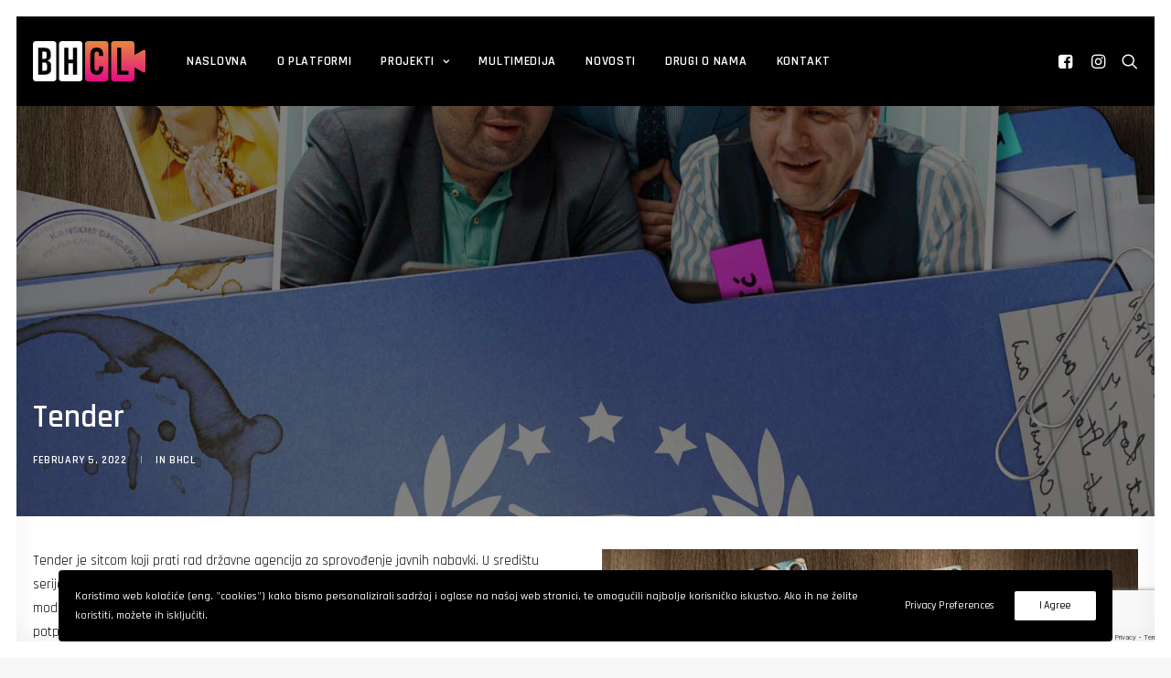

--- FILE ---
content_type: text/html; charset=UTF-8
request_url: https://bhcontentlab.ba/tender/
body_size: 13138
content:
<!DOCTYPE html> <html class="touch" lang="en-US" xmlns="http://www.w3.org/1999/xhtml"> <head> <meta http-equiv="Content-Type" content="text/html; charset=UTF-8"> <meta name="viewport" content="width=device-width, initial-scale=1"> <link rel="profile" href="http://gmpg.org/xfn/11"> <link rel="pingback" href="https://bhcontentlab.ba/xmlrpc.php"> <title>Tender &#8211; BHContentLab</title> <meta name='robots' content='max-image-preview:large' /> <link rel='dns-prefetch' href='//www.google.com' /> <link rel='dns-prefetch' href='//fonts.googleapis.com' /> <link rel="alternate" title="oEmbed (JSON)" type="application/json+oembed" href="https://bhcontentlab.ba/wp-json/oembed/1.0/embed?url=https%3A%2F%2Fbhcontentlab.ba%2Ftender%2F" /> <link rel="alternate" title="oEmbed (XML)" type="text/xml+oembed" href="https://bhcontentlab.ba/wp-json/oembed/1.0/embed?url=https%3A%2F%2Fbhcontentlab.ba%2Ftender%2F&#038;format=xml" /> <style id='wp-img-auto-sizes-contain-inline-css' type='text/css'>
img:is([sizes=auto i],[sizes^="auto," i]){contain-intrinsic-size:3000px 1500px}
/*# sourceURL=wp-img-auto-sizes-contain-inline-css */
</style> <style id='wp-emoji-styles-inline-css' type='text/css'>

	img.wp-smiley, img.emoji {
		display: inline !important;
		border: none !important;
		box-shadow: none !important;
		height: 1em !important;
		width: 1em !important;
		margin: 0 0.07em !important;
		vertical-align: -0.1em !important;
		background: none !important;
		padding: 0 !important;
	}
/*# sourceURL=wp-emoji-styles-inline-css */
</style> <style id='wp-block-library-inline-css' type='text/css'>
:root{--wp-block-synced-color:#7a00df;--wp-block-synced-color--rgb:122,0,223;--wp-bound-block-color:var(--wp-block-synced-color);--wp-editor-canvas-background:#ddd;--wp-admin-theme-color:#007cba;--wp-admin-theme-color--rgb:0,124,186;--wp-admin-theme-color-darker-10:#006ba1;--wp-admin-theme-color-darker-10--rgb:0,107,160.5;--wp-admin-theme-color-darker-20:#005a87;--wp-admin-theme-color-darker-20--rgb:0,90,135;--wp-admin-border-width-focus:2px}@media (min-resolution:192dpi){:root{--wp-admin-border-width-focus:1.5px}}.wp-element-button{cursor:pointer}:root .has-very-light-gray-background-color{background-color:#eee}:root .has-very-dark-gray-background-color{background-color:#313131}:root .has-very-light-gray-color{color:#eee}:root .has-very-dark-gray-color{color:#313131}:root .has-vivid-green-cyan-to-vivid-cyan-blue-gradient-background{background:linear-gradient(135deg,#00d084,#0693e3)}:root .has-purple-crush-gradient-background{background:linear-gradient(135deg,#34e2e4,#4721fb 50%,#ab1dfe)}:root .has-hazy-dawn-gradient-background{background:linear-gradient(135deg,#faaca8,#dad0ec)}:root .has-subdued-olive-gradient-background{background:linear-gradient(135deg,#fafae1,#67a671)}:root .has-atomic-cream-gradient-background{background:linear-gradient(135deg,#fdd79a,#004a59)}:root .has-nightshade-gradient-background{background:linear-gradient(135deg,#330968,#31cdcf)}:root .has-midnight-gradient-background{background:linear-gradient(135deg,#020381,#2874fc)}:root{--wp--preset--font-size--normal:16px;--wp--preset--font-size--huge:42px}.has-regular-font-size{font-size:1em}.has-larger-font-size{font-size:2.625em}.has-normal-font-size{font-size:var(--wp--preset--font-size--normal)}.has-huge-font-size{font-size:var(--wp--preset--font-size--huge)}.has-text-align-center{text-align:center}.has-text-align-left{text-align:left}.has-text-align-right{text-align:right}.has-fit-text{white-space:nowrap!important}#end-resizable-editor-section{display:none}.aligncenter{clear:both}.items-justified-left{justify-content:flex-start}.items-justified-center{justify-content:center}.items-justified-right{justify-content:flex-end}.items-justified-space-between{justify-content:space-between}.screen-reader-text{border:0;clip-path:inset(50%);height:1px;margin:-1px;overflow:hidden;padding:0;position:absolute;width:1px;word-wrap:normal!important}.screen-reader-text:focus{background-color:#ddd;clip-path:none;color:#444;display:block;font-size:1em;height:auto;left:5px;line-height:normal;padding:15px 23px 14px;text-decoration:none;top:5px;width:auto;z-index:100000}html :where(.has-border-color){border-style:solid}html :where([style*=border-top-color]){border-top-style:solid}html :where([style*=border-right-color]){border-right-style:solid}html :where([style*=border-bottom-color]){border-bottom-style:solid}html :where([style*=border-left-color]){border-left-style:solid}html :where([style*=border-width]){border-style:solid}html :where([style*=border-top-width]){border-top-style:solid}html :where([style*=border-right-width]){border-right-style:solid}html :where([style*=border-bottom-width]){border-bottom-style:solid}html :where([style*=border-left-width]){border-left-style:solid}html :where(img[class*=wp-image-]){height:auto;max-width:100%}:where(figure){margin:0 0 1em}html :where(.is-position-sticky){--wp-admin--admin-bar--position-offset:var(--wp-admin--admin-bar--height,0px)}@media screen and (max-width:600px){html :where(.is-position-sticky){--wp-admin--admin-bar--position-offset:0px}}

/*# sourceURL=wp-block-library-inline-css */
</style><style id='global-styles-inline-css' type='text/css'>
:root{--wp--preset--aspect-ratio--square: 1;--wp--preset--aspect-ratio--4-3: 4/3;--wp--preset--aspect-ratio--3-4: 3/4;--wp--preset--aspect-ratio--3-2: 3/2;--wp--preset--aspect-ratio--2-3: 2/3;--wp--preset--aspect-ratio--16-9: 16/9;--wp--preset--aspect-ratio--9-16: 9/16;--wp--preset--color--black: #000000;--wp--preset--color--cyan-bluish-gray: #abb8c3;--wp--preset--color--white: #ffffff;--wp--preset--color--pale-pink: #f78da7;--wp--preset--color--vivid-red: #cf2e2e;--wp--preset--color--luminous-vivid-orange: #ff6900;--wp--preset--color--luminous-vivid-amber: #fcb900;--wp--preset--color--light-green-cyan: #7bdcb5;--wp--preset--color--vivid-green-cyan: #00d084;--wp--preset--color--pale-cyan-blue: #8ed1fc;--wp--preset--color--vivid-cyan-blue: #0693e3;--wp--preset--color--vivid-purple: #9b51e0;--wp--preset--gradient--vivid-cyan-blue-to-vivid-purple: linear-gradient(135deg,rgb(6,147,227) 0%,rgb(155,81,224) 100%);--wp--preset--gradient--light-green-cyan-to-vivid-green-cyan: linear-gradient(135deg,rgb(122,220,180) 0%,rgb(0,208,130) 100%);--wp--preset--gradient--luminous-vivid-amber-to-luminous-vivid-orange: linear-gradient(135deg,rgb(252,185,0) 0%,rgb(255,105,0) 100%);--wp--preset--gradient--luminous-vivid-orange-to-vivid-red: linear-gradient(135deg,rgb(255,105,0) 0%,rgb(207,46,46) 100%);--wp--preset--gradient--very-light-gray-to-cyan-bluish-gray: linear-gradient(135deg,rgb(238,238,238) 0%,rgb(169,184,195) 100%);--wp--preset--gradient--cool-to-warm-spectrum: linear-gradient(135deg,rgb(74,234,220) 0%,rgb(151,120,209) 20%,rgb(207,42,186) 40%,rgb(238,44,130) 60%,rgb(251,105,98) 80%,rgb(254,248,76) 100%);--wp--preset--gradient--blush-light-purple: linear-gradient(135deg,rgb(255,206,236) 0%,rgb(152,150,240) 100%);--wp--preset--gradient--blush-bordeaux: linear-gradient(135deg,rgb(254,205,165) 0%,rgb(254,45,45) 50%,rgb(107,0,62) 100%);--wp--preset--gradient--luminous-dusk: linear-gradient(135deg,rgb(255,203,112) 0%,rgb(199,81,192) 50%,rgb(65,88,208) 100%);--wp--preset--gradient--pale-ocean: linear-gradient(135deg,rgb(255,245,203) 0%,rgb(182,227,212) 50%,rgb(51,167,181) 100%);--wp--preset--gradient--electric-grass: linear-gradient(135deg,rgb(202,248,128) 0%,rgb(113,206,126) 100%);--wp--preset--gradient--midnight: linear-gradient(135deg,rgb(2,3,129) 0%,rgb(40,116,252) 100%);--wp--preset--font-size--small: 13px;--wp--preset--font-size--medium: 20px;--wp--preset--font-size--large: 36px;--wp--preset--font-size--x-large: 42px;--wp--preset--spacing--20: 0.44rem;--wp--preset--spacing--30: 0.67rem;--wp--preset--spacing--40: 1rem;--wp--preset--spacing--50: 1.5rem;--wp--preset--spacing--60: 2.25rem;--wp--preset--spacing--70: 3.38rem;--wp--preset--spacing--80: 5.06rem;--wp--preset--shadow--natural: 6px 6px 9px rgba(0, 0, 0, 0.2);--wp--preset--shadow--deep: 12px 12px 50px rgba(0, 0, 0, 0.4);--wp--preset--shadow--sharp: 6px 6px 0px rgba(0, 0, 0, 0.2);--wp--preset--shadow--outlined: 6px 6px 0px -3px rgb(255, 255, 255), 6px 6px rgb(0, 0, 0);--wp--preset--shadow--crisp: 6px 6px 0px rgb(0, 0, 0);}:where(.is-layout-flex){gap: 0.5em;}:where(.is-layout-grid){gap: 0.5em;}body .is-layout-flex{display: flex;}.is-layout-flex{flex-wrap: wrap;align-items: center;}.is-layout-flex > :is(*, div){margin: 0;}body .is-layout-grid{display: grid;}.is-layout-grid > :is(*, div){margin: 0;}:where(.wp-block-columns.is-layout-flex){gap: 2em;}:where(.wp-block-columns.is-layout-grid){gap: 2em;}:where(.wp-block-post-template.is-layout-flex){gap: 1.25em;}:where(.wp-block-post-template.is-layout-grid){gap: 1.25em;}.has-black-color{color: var(--wp--preset--color--black) !important;}.has-cyan-bluish-gray-color{color: var(--wp--preset--color--cyan-bluish-gray) !important;}.has-white-color{color: var(--wp--preset--color--white) !important;}.has-pale-pink-color{color: var(--wp--preset--color--pale-pink) !important;}.has-vivid-red-color{color: var(--wp--preset--color--vivid-red) !important;}.has-luminous-vivid-orange-color{color: var(--wp--preset--color--luminous-vivid-orange) !important;}.has-luminous-vivid-amber-color{color: var(--wp--preset--color--luminous-vivid-amber) !important;}.has-light-green-cyan-color{color: var(--wp--preset--color--light-green-cyan) !important;}.has-vivid-green-cyan-color{color: var(--wp--preset--color--vivid-green-cyan) !important;}.has-pale-cyan-blue-color{color: var(--wp--preset--color--pale-cyan-blue) !important;}.has-vivid-cyan-blue-color{color: var(--wp--preset--color--vivid-cyan-blue) !important;}.has-vivid-purple-color{color: var(--wp--preset--color--vivid-purple) !important;}.has-black-background-color{background-color: var(--wp--preset--color--black) !important;}.has-cyan-bluish-gray-background-color{background-color: var(--wp--preset--color--cyan-bluish-gray) !important;}.has-white-background-color{background-color: var(--wp--preset--color--white) !important;}.has-pale-pink-background-color{background-color: var(--wp--preset--color--pale-pink) !important;}.has-vivid-red-background-color{background-color: var(--wp--preset--color--vivid-red) !important;}.has-luminous-vivid-orange-background-color{background-color: var(--wp--preset--color--luminous-vivid-orange) !important;}.has-luminous-vivid-amber-background-color{background-color: var(--wp--preset--color--luminous-vivid-amber) !important;}.has-light-green-cyan-background-color{background-color: var(--wp--preset--color--light-green-cyan) !important;}.has-vivid-green-cyan-background-color{background-color: var(--wp--preset--color--vivid-green-cyan) !important;}.has-pale-cyan-blue-background-color{background-color: var(--wp--preset--color--pale-cyan-blue) !important;}.has-vivid-cyan-blue-background-color{background-color: var(--wp--preset--color--vivid-cyan-blue) !important;}.has-vivid-purple-background-color{background-color: var(--wp--preset--color--vivid-purple) !important;}.has-black-border-color{border-color: var(--wp--preset--color--black) !important;}.has-cyan-bluish-gray-border-color{border-color: var(--wp--preset--color--cyan-bluish-gray) !important;}.has-white-border-color{border-color: var(--wp--preset--color--white) !important;}.has-pale-pink-border-color{border-color: var(--wp--preset--color--pale-pink) !important;}.has-vivid-red-border-color{border-color: var(--wp--preset--color--vivid-red) !important;}.has-luminous-vivid-orange-border-color{border-color: var(--wp--preset--color--luminous-vivid-orange) !important;}.has-luminous-vivid-amber-border-color{border-color: var(--wp--preset--color--luminous-vivid-amber) !important;}.has-light-green-cyan-border-color{border-color: var(--wp--preset--color--light-green-cyan) !important;}.has-vivid-green-cyan-border-color{border-color: var(--wp--preset--color--vivid-green-cyan) !important;}.has-pale-cyan-blue-border-color{border-color: var(--wp--preset--color--pale-cyan-blue) !important;}.has-vivid-cyan-blue-border-color{border-color: var(--wp--preset--color--vivid-cyan-blue) !important;}.has-vivid-purple-border-color{border-color: var(--wp--preset--color--vivid-purple) !important;}.has-vivid-cyan-blue-to-vivid-purple-gradient-background{background: var(--wp--preset--gradient--vivid-cyan-blue-to-vivid-purple) !important;}.has-light-green-cyan-to-vivid-green-cyan-gradient-background{background: var(--wp--preset--gradient--light-green-cyan-to-vivid-green-cyan) !important;}.has-luminous-vivid-amber-to-luminous-vivid-orange-gradient-background{background: var(--wp--preset--gradient--luminous-vivid-amber-to-luminous-vivid-orange) !important;}.has-luminous-vivid-orange-to-vivid-red-gradient-background{background: var(--wp--preset--gradient--luminous-vivid-orange-to-vivid-red) !important;}.has-very-light-gray-to-cyan-bluish-gray-gradient-background{background: var(--wp--preset--gradient--very-light-gray-to-cyan-bluish-gray) !important;}.has-cool-to-warm-spectrum-gradient-background{background: var(--wp--preset--gradient--cool-to-warm-spectrum) !important;}.has-blush-light-purple-gradient-background{background: var(--wp--preset--gradient--blush-light-purple) !important;}.has-blush-bordeaux-gradient-background{background: var(--wp--preset--gradient--blush-bordeaux) !important;}.has-luminous-dusk-gradient-background{background: var(--wp--preset--gradient--luminous-dusk) !important;}.has-pale-ocean-gradient-background{background: var(--wp--preset--gradient--pale-ocean) !important;}.has-electric-grass-gradient-background{background: var(--wp--preset--gradient--electric-grass) !important;}.has-midnight-gradient-background{background: var(--wp--preset--gradient--midnight) !important;}.has-small-font-size{font-size: var(--wp--preset--font-size--small) !important;}.has-medium-font-size{font-size: var(--wp--preset--font-size--medium) !important;}.has-large-font-size{font-size: var(--wp--preset--font-size--large) !important;}.has-x-large-font-size{font-size: var(--wp--preset--font-size--x-large) !important;}
/*# sourceURL=global-styles-inline-css */
</style> <style id='classic-theme-styles-inline-css' type='text/css'>
/*! This file is auto-generated */
.wp-block-button__link{color:#fff;background-color:#32373c;border-radius:9999px;box-shadow:none;text-decoration:none;padding:calc(.667em + 2px) calc(1.333em + 2px);font-size:1.125em}.wp-block-file__button{background:#32373c;color:#fff;text-decoration:none}
/*# sourceURL=/wp-includes/css/classic-themes.min.css */
</style> <link rel='stylesheet' id='contact-form-7-css' href='https://bhcontentlab.ba/wp-content/plugins/contact-form-7/includes/css/styles.css?ver=5.5.3' type='text/css' media='all' /> <link rel='stylesheet' id='uncodefont-google-css' href='//fonts.googleapis.com/css?family=Rajdhani%3A300%2Cregular%2C500%2C600%2C700&#038;subset=devanagari%2Clatin%2Clatin-ext&#038;ver=2.4.0.3' type='text/css' media='all' /> <link rel='stylesheet' id='uncode-privacy-css' href='https://bhcontentlab.ba/wp-content/plugins/uncode-privacy/assets/css/uncode-privacy-public.css?ver=2.1.3' type='text/css' media='all' /> <link rel='stylesheet' id='uncode-style-css' href='https://bhcontentlab.ba/wp-content/themes/uncode/library/css/style.css?ver=1241361422' type='text/css' media='all' /> <style id='uncode-style-inline-css' type='text/css'>

@media (min-width: 960px) { .limit-width { max-width: 1500px; margin: auto;}}
.menu-primary ul.menu-smart > li > a, .menu-primary ul.menu-smart li.dropdown > a, .menu-primary ul.menu-smart li.mega-menu > a, .vmenu-container ul.menu-smart > li > a, .vmenu-container ul.menu-smart li.dropdown > a { text-transform: uppercase; }
.menu-primary ul.menu-smart ul a, .vmenu-container ul.menu-smart ul a { text-transform: uppercase; }
#changer-back-color { transition: background-color 1000ms cubic-bezier(0.25, 1, 0.5, 1) !important; } #changer-back-color > div { transition: opacity 1000ms cubic-bezier(0.25, 1, 0.5, 1) !important; } body.bg-changer-init.disable-hover .main-wrapper .style-light,  body.bg-changer-init.disable-hover .main-wrapper .style-light h1,  body.bg-changer-init.disable-hover .main-wrapper .style-light h2, body.bg-changer-init.disable-hover .main-wrapper .style-light h3, body.bg-changer-init.disable-hover .main-wrapper .style-light h4, body.bg-changer-init.disable-hover .main-wrapper .style-light h5, body.bg-changer-init.disable-hover .main-wrapper .style-light h6, body.bg-changer-init.disable-hover .main-wrapper .style-light a, body.bg-changer-init.disable-hover .main-wrapper .style-dark, body.bg-changer-init.disable-hover .main-wrapper .style-dark h1, body.bg-changer-init.disable-hover .main-wrapper .style-dark h2, body.bg-changer-init.disable-hover .main-wrapper .style-dark h3, body.bg-changer-init.disable-hover .main-wrapper .style-dark h4, body.bg-changer-init.disable-hover .main-wrapper .style-dark h5, body.bg-changer-init.disable-hover .main-wrapper .style-dark h6, body.bg-changer-init.disable-hover .main-wrapper .style-dark a { transition: color 1000ms cubic-bezier(0.25, 1, 0.5, 1) !important; } body.bg-changer-init.disable-hover .main-wrapper .heading-text-highlight-inner { transition-property: right, background; transition-duration: 1000ms }
/*# sourceURL=uncode-style-inline-css */
</style> <link rel='stylesheet' id='uncode-icons-css' href='https://bhcontentlab.ba/wp-content/themes/uncode/library/css/uncode-icons.css?ver=1241361422' type='text/css' media='all' /> <link rel='stylesheet' id='uncode-custom-style-css' href='https://bhcontentlab.ba/wp-content/themes/uncode/library/css/style-custom.css?ver=1241361422' type='text/css' media='all' /> <style id='uncode-custom-style-inline-css' type='text/css'>
.tmb .t-cat-over.t-cat-over-topright {right:-15px !important;text-align:right;top:-15px !important;}.author-info {display:none!important;}.menu-item.menu-item-type-custom.menu-item-object-custom.menu-item-has-children.menu-item-1283.menu-btn-container.dropdown.btn {border-radius:50px;}
/*# sourceURL=uncode-custom-style-inline-css */
</style> <script type="text/javascript" src="https://bhcontentlab.ba/wp-includes/js/jquery/jquery.min.js?ver=3.7.1" id="jquery-core-js"></script> <script type="text/javascript" src="https://bhcontentlab.ba/wp-includes/js/jquery/jquery-migrate.min.js?ver=3.4.1" id="jquery-migrate-js"></script> <script type="text/javascript" id="uncode-init-js-extra">
/* <![CDATA[ */
var SiteParameters = {"days":"days","hours":"hours","minutes":"minutes","seconds":"seconds","constant_scroll":"on","scroll_speed":"2","parallax_factor":"0.25","loading":"Loading\u2026","slide_name":"slide","slide_footer":"footer","ajax_url":"https://bhcontentlab.ba/wp-admin/admin-ajax.php","nonce_adaptive_images":"cd959e8632","nonce_srcset_async":"fff5996732","enable_debug":"","block_mobile_videos":"","is_frontend_editor":"","mobile_parallax_allowed":"","wireframes_plugin_active":"1","sticky_elements":"off","lazyload_type":"","resize_quality":"90","register_metadata":"","bg_changer_time":"1000","update_wc_fragments":"1","optimize_shortpixel_image":"","custom_cursor_selector":"[href], .trigger-overlay, .owl-next, .owl-prev, .owl-dot, input[type=\"submit\"], button[type=\"submit\"], a[class^=\"ilightbox\"], .ilightbox-thumbnail, .ilightbox-prev, .ilightbox-next, .overlay-close, .unmodal-close, .qty-inset \u003E span, .share-button li","mobile_parallax_animation":""};
//# sourceURL=uncode-init-js-extra
/* ]]> */
</script> <script type="text/javascript" src="https://bhcontentlab.ba/wp-content/themes/uncode/library/js/init.js?ver=1241361422" id="uncode-init-js"></script> <link rel="https://api.w.org/" href="https://bhcontentlab.ba/wp-json/" /><link rel="alternate" title="JSON" type="application/json" href="https://bhcontentlab.ba/wp-json/wp/v2/posts/1220" /><link rel="EditURI" type="application/rsd+xml" title="RSD" href="https://bhcontentlab.ba/xmlrpc.php?rsd" /> <link rel="canonical" href="https://bhcontentlab.ba/tender/" /> <link rel='shortlink' href='https://bhcontentlab.ba/?p=1220' /> <link rel="icon" href="https://bhcontentlab.ba/wp-content/uploads/2021/11/cropped-BH-Content-Lab-Cover-32x32.png" sizes="32x32" /> <link rel="icon" href="https://bhcontentlab.ba/wp-content/uploads/2021/11/cropped-BH-Content-Lab-Cover-192x192.png" sizes="192x192" /> <link rel="apple-touch-icon" href="https://bhcontentlab.ba/wp-content/uploads/2021/11/cropped-BH-Content-Lab-Cover-180x180.png" /> <meta name="msapplication-TileImage" content="https://bhcontentlab.ba/wp-content/uploads/2021/11/cropped-BH-Content-Lab-Cover-270x270.png" /> <noscript><style> .wpb_animate_when_almost_visible { opacity: 1; }</style></noscript></head> <body class="wp-singular post-template-default single single-post postid-1220 single-format-standard wp-theme-uncode style-color-lxmt-bg group-blog hormenu-position-left megamenu-full-submenu hmenu hmenu-position-left header-full-width main-center-align menu-mobile-centered mobile-parallax-not-allowed ilb-no-bounce qw-body-scroll-disabled wpb-js-composer js-comp-ver-6.7.0 vc_responsive" data-border="18"> <div id="uncode-custom-cursor" class="accent-style link-only" data-cursor="" data-skin="light"><span></span><span></span></div> <div id="uncode-custom-cursor-pilot" class="accent-style link-only" data-cursor="" data-skin="light"><span></span><span></span></div> <script type="text/javascript">UNCODE.initCursor();</script> <div class="body-borders" data-border="18"><div class="top-border body-border-shadow"></div><div class="right-border body-border-shadow"></div><div class="bottom-border body-border-shadow"></div><div class="left-border body-border-shadow"></div><div class="top-border style-color-xsdn-bg"></div><div class="right-border style-color-xsdn-bg"></div><div class="bottom-border style-color-xsdn-bg"></div><div class="left-border style-color-xsdn-bg"></div></div> <div class="box-wrapper"> <div class="box-container"> <script type="text/javascript" id="initBox">UNCODE.initBox();</script> <div class="menu-wrapper menu-shrink menu-sticky"> <header id="masthead" class="navbar menu-primary menu-light submenu-light style-light-original menu-with-logo"> <div class="menu-container style-color-nhtu-bg menu-no-borders needs-after"> <div class="row-menu"> <div class="row-menu-inner"> <div id="logo-container-mobile" class="col-lg-0 logo-container middle"> <div id="main-logo" class="navbar-header style-light"> <a href="https://bhcontentlab.ba/" class="navbar-brand" data-minheight="20"><div class="logo-image main-logo logo-skinnable" data-maxheight="44" style="height: 44px;"><img decoding="async" src="https://bhcontentlab.ba/wp-content/uploads/2021/12/BH-Content-Lab-Logo.svg" alt="logo" width="0" height="0" class="img-responsive" /></div></a> </div> <div class="mmb-container"><div class="mobile-additional-icons"></div><div class="mobile-menu-button mobile-menu-button-light lines-button"><span class="lines"><span></span></span></div></div> </div> <div class="col-lg-12 main-menu-container middle"> <div class="menu-horizontal"> <div class="menu-horizontal-inner"> <div class="nav navbar-nav navbar-main navbar-nav-first"><ul id="menu-glavni-meni" class="menu-primary-inner menu-smart sm"><li id="menu-item-37" class="menu-item menu-item-type-post_type menu-item-object-page menu-item-home menu-item-37 menu-item-link"><a title="Naslovna" href="https://bhcontentlab.ba/">Naslovna<i class="fa fa-angle-right fa-dropdown"></i></a></li> <li id="menu-item-335" class="menu-item menu-item-type-post_type menu-item-object-page menu-item-335 menu-item-link"><a title="O platformi" href="https://bhcontentlab.ba/o-projektu/">O platformi<i class="fa fa-angle-right fa-dropdown"></i></a></li> <li id="menu-item-316" class="menu-item menu-item-type-post_type menu-item-object-page menu-item-has-children menu-item-316 dropdown menu-item-link"><a title="Projekti" href="https://bhcontentlab.ba/podrzani-projekti/" data-toggle="dropdown" class="dropdown-toggle" data-type="title">Projekti<i class="fa fa-angle-down fa-dropdown"></i></a> <ul role="menu" class="drop-menu"> <li id="menu-item-1293" class="menu-item menu-item-type-custom menu-item-object-custom menu-item-1293"><a title="BH ContentLab projekti" href="https://bhcontentlab.ba/podrzani-projekti/#bhcl-projekti">BH ContentLab projekti<i class="fa fa-angle-right fa-dropdown"></i></a></li> <li id="menu-item-1294" class="menu-item menu-item-type-custom menu-item-object-custom menu-item-1294"><a title="Podržani projekti" href="https://bhcontentlab.ba/podrzani-projekti/#podrzani-projekti">Podržani projekti<i class="fa fa-angle-right fa-dropdown"></i></a></li> </ul> </li> <li id="menu-item-329" class="menu-item menu-item-type-post_type menu-item-object-page menu-item-329 menu-item-link"><a title="Multimedija" href="https://bhcontentlab.ba/multimedija/">Multimedija<i class="fa fa-angle-right fa-dropdown"></i></a></li> <li id="menu-item-299" class="menu-item menu-item-type-post_type menu-item-object-page menu-item-299 menu-item-link"><a title="Novosti" href="https://bhcontentlab.ba/novosti/">Novosti<i class="fa fa-angle-right fa-dropdown"></i></a></li> <li id="menu-item-557" class="menu-item menu-item-type-post_type menu-item-object-page menu-item-557 menu-item-link"><a title="DRUGI O NAMA" href="https://bhcontentlab.ba/drugi-o-nama/">DRUGI O NAMA<i class="fa fa-angle-right fa-dropdown"></i></a></li> <li id="menu-item-308" class="menu-item menu-item-type-post_type menu-item-object-page menu-item-308 menu-item-link"><a title="Kontakt" href="https://bhcontentlab.ba/kontakt/">Kontakt<i class="fa fa-angle-right fa-dropdown"></i></a></li> </ul></div><div class="nav navbar-nav navbar-nav-last"><ul class="menu-smart sm menu-icons menu-smart-social"><li class="menu-item-link social-icon tablet-hidden mobile-hidden social-140637"><a href="https://www.facebook.com/bhcontentlab" class="social-menu-link" target="_blank"><i class="fa fa-facebook-square"></i></a></li><li class="menu-item-link social-icon tablet-hidden mobile-hidden social-125185"><a href="https://www.instagram.com/bhcontentlab/" class="social-menu-link" target="_blank"><i class="fa fa-instagram"></i></a></li><li class="menu-item-link search-icon style-light dropdown "><a href="#" class="trigger-overlay search-icon" data-area="search" data-container="box-container"> <i class="fa fa-search3"></i><span class="desktop-hidden"><span>Search</span></span><i class="fa fa-angle-down fa-dropdown desktop-hidden"></i> </a><ul role="menu" class="drop-menu desktop-hidden"> <li> <form class="search ccc" method="get" action="https://bhcontentlab.ba/"> <input type="search" class="search-field no-livesearch" placeholder="Search…" value="" name="s" title="Search…" /></form> </li> </ul></li></ul></div><div class="desktop-hidden"> </div></div> </div> </div> </div> </div> </div> </header> </div> <script type="text/javascript" id="fixMenuHeight">UNCODE.fixMenuHeight();</script> <div class="main-wrapper"> <div class="main-container"> <div class="page-wrapper"> <div class="sections-container"> <div id="page-header"><div class="header-basic style-dark"> <div class="background-element header-wrapper header-parallax style-color-gyho-bg header-only-text" data-height="80" style="min-height: 300px;"> <div class="header-bg-wrapper"> <div class="header-bg" style="background-image: url(https://bhcontentlab.ba/wp-content/uploads/2022/02/TENDER.jpg);background-position: center center;"></div> <div class="block-bg-overlay style-color-jevc-bg" style="opacity: 0.5;"></div> </div><div class="header-main-container limit-width"> <div class="header-content header-left header-bottom header-align-left"> <div class="header-content-inner" > <h1 class="header-title font-555555 h1"><span>Tender</span></h1><div class="post-info"><div class="date-info">February 5, 2022</div><div class="category-info"><span>|</span>In <a href="https://bhcontentlab.ba/category/bhcl/" title="View all posts in BHCL">BHCL</a></div><div class="author-info"><span>|</span>By <a href="https://bhcontentlab.ba/author/haris/">Haris Kablar</a></div></div> </div> </div> </div></div> </div></div><script type="text/javascript">UNCODE.initHeader();</script><article id="post-1220" class="page-body style-light-bg post-1220 post type-post status-publish format-standard has-post-thumbnail hentry category-bhcl tag-realizovani"> <div class="post-wrapper"> <div class="post-body"><div class="post-content un-no-sidebar-layout"><div data-parent="true" class="vc_row row-container" id="row-unique-0"><div class="row limit-width row-parent"><div class="wpb_row row-inner"><div class="wpb_column pos-top pos-center align_left column_parent col-lg-6 single-internal-gutter"><div class="uncol style-light" ><div class="uncoltable"><div class="uncell no-block-padding" ><div class="uncont"><div class="vc_custom_heading_wrap "><div class="heading-text el-text" ><div><p>Tender je sitcom koji prati rad državne agencija za sprovođenje javnih nabavki. U središtu serije je tročlana komisija koja je sastavljena po nama dobro poznatom “nacionalni ključ“ modelu: Srbin, Hrvat, Bošnjak. Tri potpuno različita karaktera, potpuno različite političke vizije, potpuno različita pogleda na svijet su prinuđeni raditi zajednički posao i dijeliti zajednički prostor - ured, kancelariju, ofis, office. Međutim, ono što ih spaja je jače od svih njihovih razlika - želja da se obogate. Na putu ka tome oni neće prezati ni od čega - lagaće, petljaće, potkupljivaće, ulizivaće se šefovima. Sa druge strane, tu su i uposlenici administracije koji imaju svoje privatne probleme - hektičan ili nikakav emotivni život, manjak samopozdanja, nezainteresovanost koji često staju na put našoj komisiji. Pritom, niko nije imun na ljubav, pa tako ni uposlenici agencije. A ljubav je nešto što svima treba. Komisija i administracija kreiraju čudan spoj pun ljubavi i mržnje, prijateljstva i neprijateljstva koji svakodnevno poprima novi oblik u kontaktu sa klijentima agencije. A agencija za javne nabavke je, naravno, magnet za varalice, lupeže i vucibatine svih vrsta i boja.</p> <p>Nakon što junaci iz Komisije Meho, Jovo i Vinko izađu iz pritvora, oni nastavljaju po svom, razapeti između ličnih interesa i interesa šefova koji bdiju nad njima. Tenderi i prilike da se bogate se ponovo redaju, ali stvari nikad nisu tako jednostavne za provesti. Nove sezone serije Tender pored glavnih junaka koje smo upoznali u sezoni 1 u agenciji imaju i novo lice, novu aktivisticu koja je misterioznim putevima prešla iz NGO sektora u državnu instituciju na pripravnički staž. Stvaraju se nove alijanse i kreiraju neočekivani antagionizmi.</p> </div></div><div class="clear"></div></div><div class="uncode_text_column" ><p><strong>NASLOV: TENDER</strong></p> <p><strong>ŽANR/GENRE:</strong> sitcom/workplace sitcom</p> <p><strong>BROJ SEZONA: 4</strong></p> <p><strong>KREATOR:</strong> Srđan Vuletić</p> <p><strong>REŽIJA:</strong> Amra Mehić, Neven Samardžić</p> <p><strong>SCENARIJ:</strong> Srđan Vuletić, saradnici na scenariju (screenplay contributors) Edin Krehić, Mirza Hodžić</p> <p><strong>GLAVNE ULOGE:</strong> Tarik Džinić, Robert Krajinović, Aida Bukva, Anja Kraljević, Igor Skvarica, Branko Janković, Anđela Kusić, Dražen Pavlović, Edin Avdagić, Nadine Mičić.</p> <p>&nbsp;</p> <p><strong>LOGLINE:</strong> Tri čovjeka različitih nacionalnih, političkih i životnih stavova čine novoizabranu Komisiju za sprovođenje javnih nabavki. Svaki pokušava progurati svoje interese i obogatiti se, ali kako to učiniti kad su im prvi saradnici ujedno i najveće prepreke. Pritom su zaljubljive prirode, a administracija je puna kolegica sa nesređenim emotivnim životom.</p> <p>Three guys with different ethnic, political, and life backgrounds form part of a newly appointed national commission for public procurement.</p> <p>Everyone is trying to push their own interests and get rich, but how to do it when their first collaborators are also their biggest obstacle. On top of it, they all have the tendency to easily fall in love, and the office is full of female coworkers with emotionally messy lives.</p> </div></div></div></div></div></div><div class="wpb_column pos-top pos-center align_left column_parent col-lg-6 single-internal-gutter"><div class="uncol style-light" ><div class="uncoltable"><div class="uncell no-block-padding" ><div class="uncont"><div class="uncode-single-media text-left"><div class="single-wrapper" style="max-width: 100%;"><div class="tmb tmb-light tmb-media-first tmb-media-last tmb-content-overlay tmb-no-bg"> <div class="t-inside"><div class="t-entry-visual"><div class="t-entry-visual-tc"><div class="uncode-single-media-wrapper"> <img fetchpriority="high" decoding="async" class="wp-image-1484" src="https://bhcontentlab.ba/wp-content/uploads/2022/02/Tender-1800x2500-1.jpg" width="1800" height="2500" alt="" srcset="https://bhcontentlab.ba/wp-content/uploads/2022/02/Tender-1800x2500-1.jpg 1800w, https://bhcontentlab.ba/wp-content/uploads/2022/02/Tender-1800x2500-1-216x300.jpg 216w, https://bhcontentlab.ba/wp-content/uploads/2022/02/Tender-1800x2500-1-737x1024.jpg 737w, https://bhcontentlab.ba/wp-content/uploads/2022/02/Tender-1800x2500-1-768x1067.jpg 768w, https://bhcontentlab.ba/wp-content/uploads/2022/02/Tender-1800x2500-1-1106x1536.jpg 1106w, https://bhcontentlab.ba/wp-content/uploads/2022/02/Tender-1800x2500-1-1475x2048.jpg 1475w" sizes="(max-width: 1800px) 100vw, 1800px" /></div> </div> </div></div> </div></div></div></div></div></div></div></div><script id="script-row-unique-0" data-row="script-row-unique-0" type="text/javascript" class="vc_controls">UNCODE.initRow(document.getElementById("row-unique-0"));</script></div></div></div></div><div class="post-footer post-footer-light row-container"><div class="row-container"> <div class="row row-parent style-light limit-width no-top-padding double-bottom-padding"> <div class="post-share"> <div class="detail-container margin-auto"> <div class="share-button share-buttons share-inline only-icon"></div> </div> </div> </div> </div></div></div><div class="row-container row-navigation row-navigation-light"> <div class="row row-parent style-light limit-width"> <nav class="post-navigation"> <ul class="navigation"><li class="page-prev"><span class="btn-container"><a class="btn btn-link text-default-color btn-icon-left" href="https://bhcontentlab.ba/djeca-sa-cnn-a/" rel="prev"><i class="fa fa-angle-left"></i><span>Prev</span></a></span></li><li class="page-next"><span class="btn-container"><a class="btn btn-link text-default-color btn-icon-right" href="https://bhcontentlab.ba/znam-kako-dises/" rel="next"><span>Next</span><i class="fa fa-angle-right"></i></a></span></li></ul> </nav> </div> </div> </div> </article> </div> </div> <footer id="colophon" class="site-footer"> <div class="row-container style-dark-bg footer-last"> <div class="row row-parent style-dark limit-width no-top-padding no-h-padding no-bottom-padding"> <div class="site-info uncell col-lg-6 pos-middle text-left"><p><strong>BHContentLab</strong> © 2025. Sva prava pridržana. </p> </div> </div> </div> </footer> </div> </div> </div> </div> <div class="style-light footer-scroll-top"><a href="#" class="scroll-top"><i class="fa fa-angle-up fa-stack btn-default btn-hover-nobg"></i></a></div> <div class="overlay overlay-sequential style-dark style-dark-bg overlay-search" data-area="search" data-container="box-container"> <div class="mmb-container"><div class="menu-close-search mobile-menu-button menu-button-offcanvas mobile-menu-button-dark lines-button overlay-close close" data-area="search" data-container="box-container"><span class="lines"></span></div></div> <div class="search-container"><form action="https://bhcontentlab.ba/" method="get"> <div class="search-container-inner"> <input type="search" class="search-field form-fluid no-livesearch" placeholder="Search…" value="" name="s" title="Search for:"> <i class="fa fa-search3"></i> </div> </form> </div> </div> <script type="speculationrules">
{"prefetch":[{"source":"document","where":{"and":[{"href_matches":"/*"},{"not":{"href_matches":["/wp-*.php","/wp-admin/*","/wp-content/uploads/*","/wp-content/*","/wp-content/plugins/*","/wp-content/themes/uncode/*","/*\\?(.+)"]}},{"not":{"selector_matches":"a[rel~=\"nofollow\"]"}},{"not":{"selector_matches":".no-prefetch, .no-prefetch a"}}]},"eagerness":"conservative"}]}
</script> <div class="gdpr-overlay"></div><div class="gdpr gdpr-privacy-bar limit-width gdpr-privacy-bar--float" style="display:none;" data-nosnippet="true"> <div class="gdpr-wrapper"> <div class="gdpr-content"> <p> Koristimo web kolačiće (eng. "cookies") kako bismo personalizirali sadržaj i oglase na našoj web stranici, te omogućili najbolje korisničko iskustvo. Ako ih ne želite koristiti, možete ih isključiti. </p> </div> <div class="gdpr-right"> <button class="gdpr-preferences" type="button">Privacy Preferences</button> <button class="gdpr-agreement float btn-flat" type="button">I Agree</button> </div> </div> </div> <div class="gdpr gdpr-privacy-preferences" data-nosnippet="true"> <div class="gdpr-wrapper"> <form method="post" class="gdpr-privacy-preferences-frm" action="https://bhcontentlab.ba/wp-admin/admin-post.php"> <input type="hidden" name="action" value="uncode_privacy_update_privacy_preferences"> <input type="hidden" id="update-privacy-preferences-nonce" name="update-privacy-preferences-nonce" value="5edf0ce32e" /><input type="hidden" name="_wp_http_referer" value="/tender/" /> <header> <div class="gdpr-box-title"> <h3>Privacy Preference Center</h3> <span class="gdpr-close"></span> </div> </header> <div class="gdpr-content"> <div class="gdpr-tab-content"> <div class="gdpr-consent-management gdpr-active"> <header> <h4>Privacy Preferences</h4> </header> <div class="gdpr-info"> <p>Koristimo web kolačiće (eng. &quot;cookies&quot;) kako bismo personalizirali sadržaj i oglase na našoj web stranici, te omogućili najbolje korisničko iskustvo. Ako ih ne želite koristiti, možete ih isključiti.</p> </div> </div> </div> </div> <footer> <input type="submit" class="btn-accent btn-flat" value="Save Preferences"> <span><a href="https://bhcontentlab.ba/" target="_blank">Privacy Policy</a></span> </footer> </form> </div> </div> <script type="text/html" id="wpb-modifications"></script><script type="text/javascript" src="https://bhcontentlab.ba/wp-includes/js/dist/vendor/wp-polyfill.min.js?ver=3.15.0" id="wp-polyfill-js"></script> <script type="text/javascript" id="contact-form-7-js-extra">
/* <![CDATA[ */
var wpcf7 = {"api":{"root":"https://bhcontentlab.ba/wp-json/","namespace":"contact-form-7/v1"},"cached":"1"};
//# sourceURL=contact-form-7-js-extra
/* ]]> */
</script> <script type="text/javascript" src="https://bhcontentlab.ba/wp-content/plugins/contact-form-7/includes/js/index.js?ver=5.5.3" id="contact-form-7-js"></script> <script type="text/javascript" src="https://bhcontentlab.ba/wp-content/plugins/uncode-privacy/assets/js/js-cookie.min.js?ver=2.2.0" id="js-cookie-js"></script> <script type="text/javascript" id="uncode-privacy-js-extra">
/* <![CDATA[ */
var Uncode_Privacy_Parameters = {"accent_color":"#f74297"};
//# sourceURL=uncode-privacy-js-extra
/* ]]> */
</script> <script type="text/javascript" src="https://bhcontentlab.ba/wp-content/plugins/uncode-privacy/assets/js/uncode-privacy-public.min.js?ver=2.1.3" id="uncode-privacy-js"></script> <script type="text/javascript" id="mediaelement-core-js-before">
/* <![CDATA[ */
var mejsL10n = {"language":"en","strings":{"mejs.download-file":"Download File","mejs.install-flash":"You are using a browser that does not have Flash player enabled or installed. Please turn on your Flash player plugin or download the latest version from https://get.adobe.com/flashplayer/","mejs.fullscreen":"Fullscreen","mejs.play":"Play","mejs.pause":"Pause","mejs.time-slider":"Time Slider","mejs.time-help-text":"Use Left/Right Arrow keys to advance one second, Up/Down arrows to advance ten seconds.","mejs.live-broadcast":"Live Broadcast","mejs.volume-help-text":"Use Up/Down Arrow keys to increase or decrease volume.","mejs.unmute":"Unmute","mejs.mute":"Mute","mejs.volume-slider":"Volume Slider","mejs.video-player":"Video Player","mejs.audio-player":"Audio Player","mejs.captions-subtitles":"Captions/Subtitles","mejs.captions-chapters":"Chapters","mejs.none":"None","mejs.afrikaans":"Afrikaans","mejs.albanian":"Albanian","mejs.arabic":"Arabic","mejs.belarusian":"Belarusian","mejs.bulgarian":"Bulgarian","mejs.catalan":"Catalan","mejs.chinese":"Chinese","mejs.chinese-simplified":"Chinese (Simplified)","mejs.chinese-traditional":"Chinese (Traditional)","mejs.croatian":"Croatian","mejs.czech":"Czech","mejs.danish":"Danish","mejs.dutch":"Dutch","mejs.english":"English","mejs.estonian":"Estonian","mejs.filipino":"Filipino","mejs.finnish":"Finnish","mejs.french":"French","mejs.galician":"Galician","mejs.german":"German","mejs.greek":"Greek","mejs.haitian-creole":"Haitian Creole","mejs.hebrew":"Hebrew","mejs.hindi":"Hindi","mejs.hungarian":"Hungarian","mejs.icelandic":"Icelandic","mejs.indonesian":"Indonesian","mejs.irish":"Irish","mejs.italian":"Italian","mejs.japanese":"Japanese","mejs.korean":"Korean","mejs.latvian":"Latvian","mejs.lithuanian":"Lithuanian","mejs.macedonian":"Macedonian","mejs.malay":"Malay","mejs.maltese":"Maltese","mejs.norwegian":"Norwegian","mejs.persian":"Persian","mejs.polish":"Polish","mejs.portuguese":"Portuguese","mejs.romanian":"Romanian","mejs.russian":"Russian","mejs.serbian":"Serbian","mejs.slovak":"Slovak","mejs.slovenian":"Slovenian","mejs.spanish":"Spanish","mejs.swahili":"Swahili","mejs.swedish":"Swedish","mejs.tagalog":"Tagalog","mejs.thai":"Thai","mejs.turkish":"Turkish","mejs.ukrainian":"Ukrainian","mejs.vietnamese":"Vietnamese","mejs.welsh":"Welsh","mejs.yiddish":"Yiddish"}};
//# sourceURL=mediaelement-core-js-before
/* ]]> */
</script> <script type="text/javascript" src="https://bhcontentlab.ba/wp-includes/js/mediaelement/mediaelement-and-player.min.js?ver=4.2.17" id="mediaelement-core-js"></script> <script type="text/javascript" src="https://bhcontentlab.ba/wp-includes/js/mediaelement/mediaelement-migrate.min.js?ver=24b3c1b4a6e80e51ba03c6f7d67b76c9" id="mediaelement-migrate-js"></script> <script type="text/javascript" id="mediaelement-js-extra">
/* <![CDATA[ */
var _wpmejsSettings = {"pluginPath":"/wp-includes/js/mediaelement/","classPrefix":"mejs-","stretching":"responsive","audioShortcodeLibrary":"mediaelement","videoShortcodeLibrary":"mediaelement"};
//# sourceURL=mediaelement-js-extra
/* ]]> */
</script> <script type="text/javascript" src="https://bhcontentlab.ba/wp-includes/js/mediaelement/wp-mediaelement.min.js?ver=24b3c1b4a6e80e51ba03c6f7d67b76c9" id="wp-mediaelement-js"></script> <script type="text/javascript" src="https://bhcontentlab.ba/wp-content/themes/uncode/library/js/plugins.js?ver=1241361422" id="uncode-plugins-js"></script> <script type="text/javascript" src="https://bhcontentlab.ba/wp-content/themes/uncode/library/js/app.js?ver=1241361422" id="uncode-app-js"></script> <script type="text/javascript" src="https://bhcontentlab.ba/wp-includes/js/comment-reply.min.js?ver=24b3c1b4a6e80e51ba03c6f7d67b76c9" id="comment-reply-js" async="async" data-wp-strategy="async" fetchpriority="low"></script> <script type="text/javascript" src="https://www.google.com/recaptcha/api.js?render=6Lcr59MpAAAAAMh2V82F2inVrVJxKSmSxb8Pd972&amp;ver=3.0" id="google-recaptcha-js"></script> <script type="text/javascript" id="wpcf7-recaptcha-js-extra">
/* <![CDATA[ */
var wpcf7_recaptcha = {"sitekey":"6Lcr59MpAAAAAMh2V82F2inVrVJxKSmSxb8Pd972","actions":{"homepage":"homepage","contactform":"contactform"}};
//# sourceURL=wpcf7-recaptcha-js-extra
/* ]]> */
</script> <script type="text/javascript" src="https://bhcontentlab.ba/wp-content/plugins/contact-form-7/modules/recaptcha/index.js?ver=5.5.3" id="wpcf7-recaptcha-js"></script> <script id="wp-emoji-settings" type="application/json">
{"baseUrl":"https://s.w.org/images/core/emoji/17.0.2/72x72/","ext":".png","svgUrl":"https://s.w.org/images/core/emoji/17.0.2/svg/","svgExt":".svg","source":{"concatemoji":"https://bhcontentlab.ba/wp-includes/js/wp-emoji-release.min.js?ver=24b3c1b4a6e80e51ba03c6f7d67b76c9"}}
</script> <script type="module">
/* <![CDATA[ */
/*! This file is auto-generated */
const a=JSON.parse(document.getElementById("wp-emoji-settings").textContent),o=(window._wpemojiSettings=a,"wpEmojiSettingsSupports"),s=["flag","emoji"];function i(e){try{var t={supportTests:e,timestamp:(new Date).valueOf()};sessionStorage.setItem(o,JSON.stringify(t))}catch(e){}}function c(e,t,n){e.clearRect(0,0,e.canvas.width,e.canvas.height),e.fillText(t,0,0);t=new Uint32Array(e.getImageData(0,0,e.canvas.width,e.canvas.height).data);e.clearRect(0,0,e.canvas.width,e.canvas.height),e.fillText(n,0,0);const a=new Uint32Array(e.getImageData(0,0,e.canvas.width,e.canvas.height).data);return t.every((e,t)=>e===a[t])}function p(e,t){e.clearRect(0,0,e.canvas.width,e.canvas.height),e.fillText(t,0,0);var n=e.getImageData(16,16,1,1);for(let e=0;e<n.data.length;e++)if(0!==n.data[e])return!1;return!0}function u(e,t,n,a){switch(t){case"flag":return n(e,"\ud83c\udff3\ufe0f\u200d\u26a7\ufe0f","\ud83c\udff3\ufe0f\u200b\u26a7\ufe0f")?!1:!n(e,"\ud83c\udde8\ud83c\uddf6","\ud83c\udde8\u200b\ud83c\uddf6")&&!n(e,"\ud83c\udff4\udb40\udc67\udb40\udc62\udb40\udc65\udb40\udc6e\udb40\udc67\udb40\udc7f","\ud83c\udff4\u200b\udb40\udc67\u200b\udb40\udc62\u200b\udb40\udc65\u200b\udb40\udc6e\u200b\udb40\udc67\u200b\udb40\udc7f");case"emoji":return!a(e,"\ud83e\u1fac8")}return!1}function f(e,t,n,a){let r;const o=(r="undefined"!=typeof WorkerGlobalScope&&self instanceof WorkerGlobalScope?new OffscreenCanvas(300,150):document.createElement("canvas")).getContext("2d",{willReadFrequently:!0}),s=(o.textBaseline="top",o.font="600 32px Arial",{});return e.forEach(e=>{s[e]=t(o,e,n,a)}),s}function r(e){var t=document.createElement("script");t.src=e,t.defer=!0,document.head.appendChild(t)}a.supports={everything:!0,everythingExceptFlag:!0},new Promise(t=>{let n=function(){try{var e=JSON.parse(sessionStorage.getItem(o));if("object"==typeof e&&"number"==typeof e.timestamp&&(new Date).valueOf()<e.timestamp+604800&&"object"==typeof e.supportTests)return e.supportTests}catch(e){}return null}();if(!n){if("undefined"!=typeof Worker&&"undefined"!=typeof OffscreenCanvas&&"undefined"!=typeof URL&&URL.createObjectURL&&"undefined"!=typeof Blob)try{var e="postMessage("+f.toString()+"("+[JSON.stringify(s),u.toString(),c.toString(),p.toString()].join(",")+"));",a=new Blob([e],{type:"text/javascript"});const r=new Worker(URL.createObjectURL(a),{name:"wpTestEmojiSupports"});return void(r.onmessage=e=>{i(n=e.data),r.terminate(),t(n)})}catch(e){}i(n=f(s,u,c,p))}t(n)}).then(e=>{for(const n in e)a.supports[n]=e[n],a.supports.everything=a.supports.everything&&a.supports[n],"flag"!==n&&(a.supports.everythingExceptFlag=a.supports.everythingExceptFlag&&a.supports[n]);var t;a.supports.everythingExceptFlag=a.supports.everythingExceptFlag&&!a.supports.flag,a.supports.everything||((t=a.source||{}).concatemoji?r(t.concatemoji):t.wpemoji&&t.twemoji&&(r(t.twemoji),r(t.wpemoji)))});
//# sourceURL=https://bhcontentlab.ba/wp-includes/js/wp-emoji-loader.min.js
/* ]]> */
</script> </body> </html> <!-- Cache Enabler by KeyCDN @ Fri, 23 Jan 2026 19:04:07 GMT (https-index.html.gz) -->

--- FILE ---
content_type: text/html; charset=utf-8
request_url: https://www.google.com/recaptcha/api2/anchor?ar=1&k=6Lcr59MpAAAAAMh2V82F2inVrVJxKSmSxb8Pd972&co=aHR0cHM6Ly9iaGNvbnRlbnRsYWIuYmE6NDQz&hl=en&v=PoyoqOPhxBO7pBk68S4YbpHZ&size=invisible&anchor-ms=20000&execute-ms=30000&cb=whrkzaj88j3w
body_size: 48608
content:
<!DOCTYPE HTML><html dir="ltr" lang="en"><head><meta http-equiv="Content-Type" content="text/html; charset=UTF-8">
<meta http-equiv="X-UA-Compatible" content="IE=edge">
<title>reCAPTCHA</title>
<style type="text/css">
/* cyrillic-ext */
@font-face {
  font-family: 'Roboto';
  font-style: normal;
  font-weight: 400;
  font-stretch: 100%;
  src: url(//fonts.gstatic.com/s/roboto/v48/KFO7CnqEu92Fr1ME7kSn66aGLdTylUAMa3GUBHMdazTgWw.woff2) format('woff2');
  unicode-range: U+0460-052F, U+1C80-1C8A, U+20B4, U+2DE0-2DFF, U+A640-A69F, U+FE2E-FE2F;
}
/* cyrillic */
@font-face {
  font-family: 'Roboto';
  font-style: normal;
  font-weight: 400;
  font-stretch: 100%;
  src: url(//fonts.gstatic.com/s/roboto/v48/KFO7CnqEu92Fr1ME7kSn66aGLdTylUAMa3iUBHMdazTgWw.woff2) format('woff2');
  unicode-range: U+0301, U+0400-045F, U+0490-0491, U+04B0-04B1, U+2116;
}
/* greek-ext */
@font-face {
  font-family: 'Roboto';
  font-style: normal;
  font-weight: 400;
  font-stretch: 100%;
  src: url(//fonts.gstatic.com/s/roboto/v48/KFO7CnqEu92Fr1ME7kSn66aGLdTylUAMa3CUBHMdazTgWw.woff2) format('woff2');
  unicode-range: U+1F00-1FFF;
}
/* greek */
@font-face {
  font-family: 'Roboto';
  font-style: normal;
  font-weight: 400;
  font-stretch: 100%;
  src: url(//fonts.gstatic.com/s/roboto/v48/KFO7CnqEu92Fr1ME7kSn66aGLdTylUAMa3-UBHMdazTgWw.woff2) format('woff2');
  unicode-range: U+0370-0377, U+037A-037F, U+0384-038A, U+038C, U+038E-03A1, U+03A3-03FF;
}
/* math */
@font-face {
  font-family: 'Roboto';
  font-style: normal;
  font-weight: 400;
  font-stretch: 100%;
  src: url(//fonts.gstatic.com/s/roboto/v48/KFO7CnqEu92Fr1ME7kSn66aGLdTylUAMawCUBHMdazTgWw.woff2) format('woff2');
  unicode-range: U+0302-0303, U+0305, U+0307-0308, U+0310, U+0312, U+0315, U+031A, U+0326-0327, U+032C, U+032F-0330, U+0332-0333, U+0338, U+033A, U+0346, U+034D, U+0391-03A1, U+03A3-03A9, U+03B1-03C9, U+03D1, U+03D5-03D6, U+03F0-03F1, U+03F4-03F5, U+2016-2017, U+2034-2038, U+203C, U+2040, U+2043, U+2047, U+2050, U+2057, U+205F, U+2070-2071, U+2074-208E, U+2090-209C, U+20D0-20DC, U+20E1, U+20E5-20EF, U+2100-2112, U+2114-2115, U+2117-2121, U+2123-214F, U+2190, U+2192, U+2194-21AE, U+21B0-21E5, U+21F1-21F2, U+21F4-2211, U+2213-2214, U+2216-22FF, U+2308-230B, U+2310, U+2319, U+231C-2321, U+2336-237A, U+237C, U+2395, U+239B-23B7, U+23D0, U+23DC-23E1, U+2474-2475, U+25AF, U+25B3, U+25B7, U+25BD, U+25C1, U+25CA, U+25CC, U+25FB, U+266D-266F, U+27C0-27FF, U+2900-2AFF, U+2B0E-2B11, U+2B30-2B4C, U+2BFE, U+3030, U+FF5B, U+FF5D, U+1D400-1D7FF, U+1EE00-1EEFF;
}
/* symbols */
@font-face {
  font-family: 'Roboto';
  font-style: normal;
  font-weight: 400;
  font-stretch: 100%;
  src: url(//fonts.gstatic.com/s/roboto/v48/KFO7CnqEu92Fr1ME7kSn66aGLdTylUAMaxKUBHMdazTgWw.woff2) format('woff2');
  unicode-range: U+0001-000C, U+000E-001F, U+007F-009F, U+20DD-20E0, U+20E2-20E4, U+2150-218F, U+2190, U+2192, U+2194-2199, U+21AF, U+21E6-21F0, U+21F3, U+2218-2219, U+2299, U+22C4-22C6, U+2300-243F, U+2440-244A, U+2460-24FF, U+25A0-27BF, U+2800-28FF, U+2921-2922, U+2981, U+29BF, U+29EB, U+2B00-2BFF, U+4DC0-4DFF, U+FFF9-FFFB, U+10140-1018E, U+10190-1019C, U+101A0, U+101D0-101FD, U+102E0-102FB, U+10E60-10E7E, U+1D2C0-1D2D3, U+1D2E0-1D37F, U+1F000-1F0FF, U+1F100-1F1AD, U+1F1E6-1F1FF, U+1F30D-1F30F, U+1F315, U+1F31C, U+1F31E, U+1F320-1F32C, U+1F336, U+1F378, U+1F37D, U+1F382, U+1F393-1F39F, U+1F3A7-1F3A8, U+1F3AC-1F3AF, U+1F3C2, U+1F3C4-1F3C6, U+1F3CA-1F3CE, U+1F3D4-1F3E0, U+1F3ED, U+1F3F1-1F3F3, U+1F3F5-1F3F7, U+1F408, U+1F415, U+1F41F, U+1F426, U+1F43F, U+1F441-1F442, U+1F444, U+1F446-1F449, U+1F44C-1F44E, U+1F453, U+1F46A, U+1F47D, U+1F4A3, U+1F4B0, U+1F4B3, U+1F4B9, U+1F4BB, U+1F4BF, U+1F4C8-1F4CB, U+1F4D6, U+1F4DA, U+1F4DF, U+1F4E3-1F4E6, U+1F4EA-1F4ED, U+1F4F7, U+1F4F9-1F4FB, U+1F4FD-1F4FE, U+1F503, U+1F507-1F50B, U+1F50D, U+1F512-1F513, U+1F53E-1F54A, U+1F54F-1F5FA, U+1F610, U+1F650-1F67F, U+1F687, U+1F68D, U+1F691, U+1F694, U+1F698, U+1F6AD, U+1F6B2, U+1F6B9-1F6BA, U+1F6BC, U+1F6C6-1F6CF, U+1F6D3-1F6D7, U+1F6E0-1F6EA, U+1F6F0-1F6F3, U+1F6F7-1F6FC, U+1F700-1F7FF, U+1F800-1F80B, U+1F810-1F847, U+1F850-1F859, U+1F860-1F887, U+1F890-1F8AD, U+1F8B0-1F8BB, U+1F8C0-1F8C1, U+1F900-1F90B, U+1F93B, U+1F946, U+1F984, U+1F996, U+1F9E9, U+1FA00-1FA6F, U+1FA70-1FA7C, U+1FA80-1FA89, U+1FA8F-1FAC6, U+1FACE-1FADC, U+1FADF-1FAE9, U+1FAF0-1FAF8, U+1FB00-1FBFF;
}
/* vietnamese */
@font-face {
  font-family: 'Roboto';
  font-style: normal;
  font-weight: 400;
  font-stretch: 100%;
  src: url(//fonts.gstatic.com/s/roboto/v48/KFO7CnqEu92Fr1ME7kSn66aGLdTylUAMa3OUBHMdazTgWw.woff2) format('woff2');
  unicode-range: U+0102-0103, U+0110-0111, U+0128-0129, U+0168-0169, U+01A0-01A1, U+01AF-01B0, U+0300-0301, U+0303-0304, U+0308-0309, U+0323, U+0329, U+1EA0-1EF9, U+20AB;
}
/* latin-ext */
@font-face {
  font-family: 'Roboto';
  font-style: normal;
  font-weight: 400;
  font-stretch: 100%;
  src: url(//fonts.gstatic.com/s/roboto/v48/KFO7CnqEu92Fr1ME7kSn66aGLdTylUAMa3KUBHMdazTgWw.woff2) format('woff2');
  unicode-range: U+0100-02BA, U+02BD-02C5, U+02C7-02CC, U+02CE-02D7, U+02DD-02FF, U+0304, U+0308, U+0329, U+1D00-1DBF, U+1E00-1E9F, U+1EF2-1EFF, U+2020, U+20A0-20AB, U+20AD-20C0, U+2113, U+2C60-2C7F, U+A720-A7FF;
}
/* latin */
@font-face {
  font-family: 'Roboto';
  font-style: normal;
  font-weight: 400;
  font-stretch: 100%;
  src: url(//fonts.gstatic.com/s/roboto/v48/KFO7CnqEu92Fr1ME7kSn66aGLdTylUAMa3yUBHMdazQ.woff2) format('woff2');
  unicode-range: U+0000-00FF, U+0131, U+0152-0153, U+02BB-02BC, U+02C6, U+02DA, U+02DC, U+0304, U+0308, U+0329, U+2000-206F, U+20AC, U+2122, U+2191, U+2193, U+2212, U+2215, U+FEFF, U+FFFD;
}
/* cyrillic-ext */
@font-face {
  font-family: 'Roboto';
  font-style: normal;
  font-weight: 500;
  font-stretch: 100%;
  src: url(//fonts.gstatic.com/s/roboto/v48/KFO7CnqEu92Fr1ME7kSn66aGLdTylUAMa3GUBHMdazTgWw.woff2) format('woff2');
  unicode-range: U+0460-052F, U+1C80-1C8A, U+20B4, U+2DE0-2DFF, U+A640-A69F, U+FE2E-FE2F;
}
/* cyrillic */
@font-face {
  font-family: 'Roboto';
  font-style: normal;
  font-weight: 500;
  font-stretch: 100%;
  src: url(//fonts.gstatic.com/s/roboto/v48/KFO7CnqEu92Fr1ME7kSn66aGLdTylUAMa3iUBHMdazTgWw.woff2) format('woff2');
  unicode-range: U+0301, U+0400-045F, U+0490-0491, U+04B0-04B1, U+2116;
}
/* greek-ext */
@font-face {
  font-family: 'Roboto';
  font-style: normal;
  font-weight: 500;
  font-stretch: 100%;
  src: url(//fonts.gstatic.com/s/roboto/v48/KFO7CnqEu92Fr1ME7kSn66aGLdTylUAMa3CUBHMdazTgWw.woff2) format('woff2');
  unicode-range: U+1F00-1FFF;
}
/* greek */
@font-face {
  font-family: 'Roboto';
  font-style: normal;
  font-weight: 500;
  font-stretch: 100%;
  src: url(//fonts.gstatic.com/s/roboto/v48/KFO7CnqEu92Fr1ME7kSn66aGLdTylUAMa3-UBHMdazTgWw.woff2) format('woff2');
  unicode-range: U+0370-0377, U+037A-037F, U+0384-038A, U+038C, U+038E-03A1, U+03A3-03FF;
}
/* math */
@font-face {
  font-family: 'Roboto';
  font-style: normal;
  font-weight: 500;
  font-stretch: 100%;
  src: url(//fonts.gstatic.com/s/roboto/v48/KFO7CnqEu92Fr1ME7kSn66aGLdTylUAMawCUBHMdazTgWw.woff2) format('woff2');
  unicode-range: U+0302-0303, U+0305, U+0307-0308, U+0310, U+0312, U+0315, U+031A, U+0326-0327, U+032C, U+032F-0330, U+0332-0333, U+0338, U+033A, U+0346, U+034D, U+0391-03A1, U+03A3-03A9, U+03B1-03C9, U+03D1, U+03D5-03D6, U+03F0-03F1, U+03F4-03F5, U+2016-2017, U+2034-2038, U+203C, U+2040, U+2043, U+2047, U+2050, U+2057, U+205F, U+2070-2071, U+2074-208E, U+2090-209C, U+20D0-20DC, U+20E1, U+20E5-20EF, U+2100-2112, U+2114-2115, U+2117-2121, U+2123-214F, U+2190, U+2192, U+2194-21AE, U+21B0-21E5, U+21F1-21F2, U+21F4-2211, U+2213-2214, U+2216-22FF, U+2308-230B, U+2310, U+2319, U+231C-2321, U+2336-237A, U+237C, U+2395, U+239B-23B7, U+23D0, U+23DC-23E1, U+2474-2475, U+25AF, U+25B3, U+25B7, U+25BD, U+25C1, U+25CA, U+25CC, U+25FB, U+266D-266F, U+27C0-27FF, U+2900-2AFF, U+2B0E-2B11, U+2B30-2B4C, U+2BFE, U+3030, U+FF5B, U+FF5D, U+1D400-1D7FF, U+1EE00-1EEFF;
}
/* symbols */
@font-face {
  font-family: 'Roboto';
  font-style: normal;
  font-weight: 500;
  font-stretch: 100%;
  src: url(//fonts.gstatic.com/s/roboto/v48/KFO7CnqEu92Fr1ME7kSn66aGLdTylUAMaxKUBHMdazTgWw.woff2) format('woff2');
  unicode-range: U+0001-000C, U+000E-001F, U+007F-009F, U+20DD-20E0, U+20E2-20E4, U+2150-218F, U+2190, U+2192, U+2194-2199, U+21AF, U+21E6-21F0, U+21F3, U+2218-2219, U+2299, U+22C4-22C6, U+2300-243F, U+2440-244A, U+2460-24FF, U+25A0-27BF, U+2800-28FF, U+2921-2922, U+2981, U+29BF, U+29EB, U+2B00-2BFF, U+4DC0-4DFF, U+FFF9-FFFB, U+10140-1018E, U+10190-1019C, U+101A0, U+101D0-101FD, U+102E0-102FB, U+10E60-10E7E, U+1D2C0-1D2D3, U+1D2E0-1D37F, U+1F000-1F0FF, U+1F100-1F1AD, U+1F1E6-1F1FF, U+1F30D-1F30F, U+1F315, U+1F31C, U+1F31E, U+1F320-1F32C, U+1F336, U+1F378, U+1F37D, U+1F382, U+1F393-1F39F, U+1F3A7-1F3A8, U+1F3AC-1F3AF, U+1F3C2, U+1F3C4-1F3C6, U+1F3CA-1F3CE, U+1F3D4-1F3E0, U+1F3ED, U+1F3F1-1F3F3, U+1F3F5-1F3F7, U+1F408, U+1F415, U+1F41F, U+1F426, U+1F43F, U+1F441-1F442, U+1F444, U+1F446-1F449, U+1F44C-1F44E, U+1F453, U+1F46A, U+1F47D, U+1F4A3, U+1F4B0, U+1F4B3, U+1F4B9, U+1F4BB, U+1F4BF, U+1F4C8-1F4CB, U+1F4D6, U+1F4DA, U+1F4DF, U+1F4E3-1F4E6, U+1F4EA-1F4ED, U+1F4F7, U+1F4F9-1F4FB, U+1F4FD-1F4FE, U+1F503, U+1F507-1F50B, U+1F50D, U+1F512-1F513, U+1F53E-1F54A, U+1F54F-1F5FA, U+1F610, U+1F650-1F67F, U+1F687, U+1F68D, U+1F691, U+1F694, U+1F698, U+1F6AD, U+1F6B2, U+1F6B9-1F6BA, U+1F6BC, U+1F6C6-1F6CF, U+1F6D3-1F6D7, U+1F6E0-1F6EA, U+1F6F0-1F6F3, U+1F6F7-1F6FC, U+1F700-1F7FF, U+1F800-1F80B, U+1F810-1F847, U+1F850-1F859, U+1F860-1F887, U+1F890-1F8AD, U+1F8B0-1F8BB, U+1F8C0-1F8C1, U+1F900-1F90B, U+1F93B, U+1F946, U+1F984, U+1F996, U+1F9E9, U+1FA00-1FA6F, U+1FA70-1FA7C, U+1FA80-1FA89, U+1FA8F-1FAC6, U+1FACE-1FADC, U+1FADF-1FAE9, U+1FAF0-1FAF8, U+1FB00-1FBFF;
}
/* vietnamese */
@font-face {
  font-family: 'Roboto';
  font-style: normal;
  font-weight: 500;
  font-stretch: 100%;
  src: url(//fonts.gstatic.com/s/roboto/v48/KFO7CnqEu92Fr1ME7kSn66aGLdTylUAMa3OUBHMdazTgWw.woff2) format('woff2');
  unicode-range: U+0102-0103, U+0110-0111, U+0128-0129, U+0168-0169, U+01A0-01A1, U+01AF-01B0, U+0300-0301, U+0303-0304, U+0308-0309, U+0323, U+0329, U+1EA0-1EF9, U+20AB;
}
/* latin-ext */
@font-face {
  font-family: 'Roboto';
  font-style: normal;
  font-weight: 500;
  font-stretch: 100%;
  src: url(//fonts.gstatic.com/s/roboto/v48/KFO7CnqEu92Fr1ME7kSn66aGLdTylUAMa3KUBHMdazTgWw.woff2) format('woff2');
  unicode-range: U+0100-02BA, U+02BD-02C5, U+02C7-02CC, U+02CE-02D7, U+02DD-02FF, U+0304, U+0308, U+0329, U+1D00-1DBF, U+1E00-1E9F, U+1EF2-1EFF, U+2020, U+20A0-20AB, U+20AD-20C0, U+2113, U+2C60-2C7F, U+A720-A7FF;
}
/* latin */
@font-face {
  font-family: 'Roboto';
  font-style: normal;
  font-weight: 500;
  font-stretch: 100%;
  src: url(//fonts.gstatic.com/s/roboto/v48/KFO7CnqEu92Fr1ME7kSn66aGLdTylUAMa3yUBHMdazQ.woff2) format('woff2');
  unicode-range: U+0000-00FF, U+0131, U+0152-0153, U+02BB-02BC, U+02C6, U+02DA, U+02DC, U+0304, U+0308, U+0329, U+2000-206F, U+20AC, U+2122, U+2191, U+2193, U+2212, U+2215, U+FEFF, U+FFFD;
}
/* cyrillic-ext */
@font-face {
  font-family: 'Roboto';
  font-style: normal;
  font-weight: 900;
  font-stretch: 100%;
  src: url(//fonts.gstatic.com/s/roboto/v48/KFO7CnqEu92Fr1ME7kSn66aGLdTylUAMa3GUBHMdazTgWw.woff2) format('woff2');
  unicode-range: U+0460-052F, U+1C80-1C8A, U+20B4, U+2DE0-2DFF, U+A640-A69F, U+FE2E-FE2F;
}
/* cyrillic */
@font-face {
  font-family: 'Roboto';
  font-style: normal;
  font-weight: 900;
  font-stretch: 100%;
  src: url(//fonts.gstatic.com/s/roboto/v48/KFO7CnqEu92Fr1ME7kSn66aGLdTylUAMa3iUBHMdazTgWw.woff2) format('woff2');
  unicode-range: U+0301, U+0400-045F, U+0490-0491, U+04B0-04B1, U+2116;
}
/* greek-ext */
@font-face {
  font-family: 'Roboto';
  font-style: normal;
  font-weight: 900;
  font-stretch: 100%;
  src: url(//fonts.gstatic.com/s/roboto/v48/KFO7CnqEu92Fr1ME7kSn66aGLdTylUAMa3CUBHMdazTgWw.woff2) format('woff2');
  unicode-range: U+1F00-1FFF;
}
/* greek */
@font-face {
  font-family: 'Roboto';
  font-style: normal;
  font-weight: 900;
  font-stretch: 100%;
  src: url(//fonts.gstatic.com/s/roboto/v48/KFO7CnqEu92Fr1ME7kSn66aGLdTylUAMa3-UBHMdazTgWw.woff2) format('woff2');
  unicode-range: U+0370-0377, U+037A-037F, U+0384-038A, U+038C, U+038E-03A1, U+03A3-03FF;
}
/* math */
@font-face {
  font-family: 'Roboto';
  font-style: normal;
  font-weight: 900;
  font-stretch: 100%;
  src: url(//fonts.gstatic.com/s/roboto/v48/KFO7CnqEu92Fr1ME7kSn66aGLdTylUAMawCUBHMdazTgWw.woff2) format('woff2');
  unicode-range: U+0302-0303, U+0305, U+0307-0308, U+0310, U+0312, U+0315, U+031A, U+0326-0327, U+032C, U+032F-0330, U+0332-0333, U+0338, U+033A, U+0346, U+034D, U+0391-03A1, U+03A3-03A9, U+03B1-03C9, U+03D1, U+03D5-03D6, U+03F0-03F1, U+03F4-03F5, U+2016-2017, U+2034-2038, U+203C, U+2040, U+2043, U+2047, U+2050, U+2057, U+205F, U+2070-2071, U+2074-208E, U+2090-209C, U+20D0-20DC, U+20E1, U+20E5-20EF, U+2100-2112, U+2114-2115, U+2117-2121, U+2123-214F, U+2190, U+2192, U+2194-21AE, U+21B0-21E5, U+21F1-21F2, U+21F4-2211, U+2213-2214, U+2216-22FF, U+2308-230B, U+2310, U+2319, U+231C-2321, U+2336-237A, U+237C, U+2395, U+239B-23B7, U+23D0, U+23DC-23E1, U+2474-2475, U+25AF, U+25B3, U+25B7, U+25BD, U+25C1, U+25CA, U+25CC, U+25FB, U+266D-266F, U+27C0-27FF, U+2900-2AFF, U+2B0E-2B11, U+2B30-2B4C, U+2BFE, U+3030, U+FF5B, U+FF5D, U+1D400-1D7FF, U+1EE00-1EEFF;
}
/* symbols */
@font-face {
  font-family: 'Roboto';
  font-style: normal;
  font-weight: 900;
  font-stretch: 100%;
  src: url(//fonts.gstatic.com/s/roboto/v48/KFO7CnqEu92Fr1ME7kSn66aGLdTylUAMaxKUBHMdazTgWw.woff2) format('woff2');
  unicode-range: U+0001-000C, U+000E-001F, U+007F-009F, U+20DD-20E0, U+20E2-20E4, U+2150-218F, U+2190, U+2192, U+2194-2199, U+21AF, U+21E6-21F0, U+21F3, U+2218-2219, U+2299, U+22C4-22C6, U+2300-243F, U+2440-244A, U+2460-24FF, U+25A0-27BF, U+2800-28FF, U+2921-2922, U+2981, U+29BF, U+29EB, U+2B00-2BFF, U+4DC0-4DFF, U+FFF9-FFFB, U+10140-1018E, U+10190-1019C, U+101A0, U+101D0-101FD, U+102E0-102FB, U+10E60-10E7E, U+1D2C0-1D2D3, U+1D2E0-1D37F, U+1F000-1F0FF, U+1F100-1F1AD, U+1F1E6-1F1FF, U+1F30D-1F30F, U+1F315, U+1F31C, U+1F31E, U+1F320-1F32C, U+1F336, U+1F378, U+1F37D, U+1F382, U+1F393-1F39F, U+1F3A7-1F3A8, U+1F3AC-1F3AF, U+1F3C2, U+1F3C4-1F3C6, U+1F3CA-1F3CE, U+1F3D4-1F3E0, U+1F3ED, U+1F3F1-1F3F3, U+1F3F5-1F3F7, U+1F408, U+1F415, U+1F41F, U+1F426, U+1F43F, U+1F441-1F442, U+1F444, U+1F446-1F449, U+1F44C-1F44E, U+1F453, U+1F46A, U+1F47D, U+1F4A3, U+1F4B0, U+1F4B3, U+1F4B9, U+1F4BB, U+1F4BF, U+1F4C8-1F4CB, U+1F4D6, U+1F4DA, U+1F4DF, U+1F4E3-1F4E6, U+1F4EA-1F4ED, U+1F4F7, U+1F4F9-1F4FB, U+1F4FD-1F4FE, U+1F503, U+1F507-1F50B, U+1F50D, U+1F512-1F513, U+1F53E-1F54A, U+1F54F-1F5FA, U+1F610, U+1F650-1F67F, U+1F687, U+1F68D, U+1F691, U+1F694, U+1F698, U+1F6AD, U+1F6B2, U+1F6B9-1F6BA, U+1F6BC, U+1F6C6-1F6CF, U+1F6D3-1F6D7, U+1F6E0-1F6EA, U+1F6F0-1F6F3, U+1F6F7-1F6FC, U+1F700-1F7FF, U+1F800-1F80B, U+1F810-1F847, U+1F850-1F859, U+1F860-1F887, U+1F890-1F8AD, U+1F8B0-1F8BB, U+1F8C0-1F8C1, U+1F900-1F90B, U+1F93B, U+1F946, U+1F984, U+1F996, U+1F9E9, U+1FA00-1FA6F, U+1FA70-1FA7C, U+1FA80-1FA89, U+1FA8F-1FAC6, U+1FACE-1FADC, U+1FADF-1FAE9, U+1FAF0-1FAF8, U+1FB00-1FBFF;
}
/* vietnamese */
@font-face {
  font-family: 'Roboto';
  font-style: normal;
  font-weight: 900;
  font-stretch: 100%;
  src: url(//fonts.gstatic.com/s/roboto/v48/KFO7CnqEu92Fr1ME7kSn66aGLdTylUAMa3OUBHMdazTgWw.woff2) format('woff2');
  unicode-range: U+0102-0103, U+0110-0111, U+0128-0129, U+0168-0169, U+01A0-01A1, U+01AF-01B0, U+0300-0301, U+0303-0304, U+0308-0309, U+0323, U+0329, U+1EA0-1EF9, U+20AB;
}
/* latin-ext */
@font-face {
  font-family: 'Roboto';
  font-style: normal;
  font-weight: 900;
  font-stretch: 100%;
  src: url(//fonts.gstatic.com/s/roboto/v48/KFO7CnqEu92Fr1ME7kSn66aGLdTylUAMa3KUBHMdazTgWw.woff2) format('woff2');
  unicode-range: U+0100-02BA, U+02BD-02C5, U+02C7-02CC, U+02CE-02D7, U+02DD-02FF, U+0304, U+0308, U+0329, U+1D00-1DBF, U+1E00-1E9F, U+1EF2-1EFF, U+2020, U+20A0-20AB, U+20AD-20C0, U+2113, U+2C60-2C7F, U+A720-A7FF;
}
/* latin */
@font-face {
  font-family: 'Roboto';
  font-style: normal;
  font-weight: 900;
  font-stretch: 100%;
  src: url(//fonts.gstatic.com/s/roboto/v48/KFO7CnqEu92Fr1ME7kSn66aGLdTylUAMa3yUBHMdazQ.woff2) format('woff2');
  unicode-range: U+0000-00FF, U+0131, U+0152-0153, U+02BB-02BC, U+02C6, U+02DA, U+02DC, U+0304, U+0308, U+0329, U+2000-206F, U+20AC, U+2122, U+2191, U+2193, U+2212, U+2215, U+FEFF, U+FFFD;
}

</style>
<link rel="stylesheet" type="text/css" href="https://www.gstatic.com/recaptcha/releases/PoyoqOPhxBO7pBk68S4YbpHZ/styles__ltr.css">
<script nonce="z7PZijoCubuOObOXGzmzRA" type="text/javascript">window['__recaptcha_api'] = 'https://www.google.com/recaptcha/api2/';</script>
<script type="text/javascript" src="https://www.gstatic.com/recaptcha/releases/PoyoqOPhxBO7pBk68S4YbpHZ/recaptcha__en.js" nonce="z7PZijoCubuOObOXGzmzRA">
      
    </script></head>
<body><div id="rc-anchor-alert" class="rc-anchor-alert"></div>
<input type="hidden" id="recaptcha-token" value="[base64]">
<script type="text/javascript" nonce="z7PZijoCubuOObOXGzmzRA">
      recaptcha.anchor.Main.init("[\x22ainput\x22,[\x22bgdata\x22,\x22\x22,\[base64]/[base64]/[base64]/bmV3IHJbeF0oY1swXSk6RT09Mj9uZXcgclt4XShjWzBdLGNbMV0pOkU9PTM/bmV3IHJbeF0oY1swXSxjWzFdLGNbMl0pOkU9PTQ/[base64]/[base64]/[base64]/[base64]/[base64]/[base64]/[base64]/[base64]\x22,\[base64]\\u003d\x22,\x22wpDClcKeczU+wpzCkETDtmg8wr3CmcKiwoM7PMKHw4dpGcKewqMmCsKbwrDCmsKWaMO0JcKuw5fCjWbDm8KDw7oQXcOPOsK6RsOcw7nCncOpCcOiUiLDvjQaw5RBw7LDmcOBJcOoOcOzJsOaNVsYVSnCtwbCi8KUPS5Ow5Q/w4fDhXx9KwLCkgtodsOlFcOlw5nDr8O1wo3CpDrCj2rDmm9aw5nCphfChMOswo3Dkz/Dq8K1wqliw6d/w4c6w7Q6FzXCrBfDn2kjw5HCvSBCC8O6wpEgwp5WIsKbw6zCqsOyPsK9wrrDqA3CmhnCnDbDlsKOESUuwpRLWXI6woTDono5GBvCk8KjO8KXNXfDlsOER8OMaMKmQ3zDliXCrMOMXUsmWsO6c8KRwpXDoX/Ds1gdwqrDhMOifcOhw53Co1nDicODw57DrsKALsOVwoHDoRRyw6pyI8KTw5nDmXdMSW3DiCBdw6/CjsKWRsO1w5zDusKqCMK0w7dhTMOhVMKqIcK7K2wgwplewpt+woRawqPDhmR2wrZRQVnClEwzwqPDisOUGQ8lf3FLSSLDhMO0wqPDoj57w6kgHy9jAnBwwqM9W1MoIU0yCk/ChDh5w6nDpw3CncKrw53Ch3x7LkYowpDDiELCnsOrw6Z5w6xdw7XDmcKawoMvXgLCh8K3wr0fwoRnwpnCicKGw4rDo29XezZgw6xVHlohVCLDpcKuwrtOS3dGXmM/wq3Cok7Dt2zDoCDCuC/DjsKNXjopw6HDug1mw5XCi8OIMDXDm8OHVsKbwpJnY8Kyw7RFEyTDsH7DqVbDlEpmwrNhw7cVT8Kxw6kvwqpBIjtiw7XCpgbDgkU/w5JnZDnCucKRciI2wqMyW8OlXMO+wo3DlcK5Z01EwqEBwq0sCcOZw4I5NsKhw4t1esKRwp1hd8OWwowGFcKyB8OoBMK5G8OZTcOyMRbCusKsw69zwoXDpDPCu3PChsKswrY9ZVkcPUfCk8OFwoDDiAzCtMK5fMKQJzscSsKIwo1AEMOfwoMYTMO/wptfW8O6DsOqw4YxI8KJCcOZwofCmX56w5YYX2vDuVPCm8K+wpvDkmYlEijDscOTwpA9w4XCrMOtw6jDq3LCogs9EX08D8O+wo5raMOkw53ClsKIa8KLDcKowoojwp/DgWXCq8K3eH4VGAbDicKXF8OIwqbDh8KSZCvCnQXDsXtWw7LChsO/w7YXwrPCmUTDq3LDuSVZR10ME8KedsOfVsOnw4YkwrEJDCDDrGc5w5dvB2DDsMO9wpRORsK3wocpc1tGwpdVw4Y6cMOGfRjDuW8sfMOuPhAZYMKawqgcw6jDgsOCWybDixzDkTfCr8O5MyXCvsOuw6vDnlXCnsOjwqXDsQtYw7vClsOmMSpIwqI8w68rHR/DmkxLMcOWwrh8wp/Dhi91woNracORQMKnwpLCkcKRwo3CqWsswohBwrvCgMOPwrbDrW7Dv8OcCMKlwoXCsTJCGhVlOyHCssKGwrhDw4FcwoIVF8K/[base64]/PMODB1bDrzJUM8OlwojChsKSw5QXNzLDr8OHZXRhAsKKwpTDqcKhw6/DgcOGwrfDrsOUw6DCp3hVQ8KcwrsRXwElw6zDvjDDpsOEw7LCuMO2VsOywonCmsKGwqvCiyhfwoUHX8O2wrpLw6hew7zDmMOXLGfCtw/[base64]/ClMK0w6fCsMKHfRYIJn4xwpopJMKvwrVHLcO1wpHDt8O2woLDgcOww75Fwq7CpcOlw5prw6gDwp7CsFMXacKxPnx6wrvCvcOQwqBAwplow5DDmGMGB8O/S8O+HUJ9L1dCeWo7YlbDsxXDuFfCkcOOwopyw4LDlsKkA3cjcHhFwrkrf8K/[base64]/wrXDhMOowrpCw4QXw6wXwrDDg8KcY8OVOsOGwoRAwozCnX7CsMO/HkpiZsOZOcKGZk9kXUvCksOkd8KGw5wDEsKywoVMwrd8wqN1ZcKlwq7CusKrw7AFHcKKfcOpQhfDgsO9wpLDncKawqTCg3FCWMKywrzCrXgOw4/DoMOsAsOgw6TDh8OzY1hyw7zCoBYkwqDCjcKQelYXScKieT/DvsO7wpDDkwIGNcKXCl3DosKRciEIR8O9a0cXw6/Do0scw5t3FCvCiMKEwrDDuMOSw4TDvsOjb8ORw4HCncK6d8O7w5jDhsKrwr3DgHgYAMOFwo/DtMOVw6wKKhAhQ8O6w4XDmzpwwrB+w7vDkxV5wrvDlmHClsK+w5zDisO7woDCncK9JcKQO8OyTcKfw4hTwqk1wrMqw7PCj8OWw4ouZ8KuSGHCsyrCvjDDmMK2wr3Cr1fClMKPeWhSej7DoGzDqsOvWMKgBWPDpsK1Wl92RMO+TwXCmcKNNsKGwrdvQz8/w6fCv8Oywp/DlhZtwo/DrMKEHcKHCcOcWxHDtmVETATDpzDCiyjDoDEYwpJdJcORw7F5F8OST8KRB8OwwpZhChDDgcK+w6BVOMOfwqUGwr3Cvhh/[base64]/[base64]/wr4bw7nCmETDhXRwKhkMBCLCk8KpwpwBC8OdwqRLwqQFw4YtScKVw5fCvcOSaDFVI8OvwpVDw5rCliZdbMK1RWPDgsOPOMK2I8O9w5VWw716XMOEO8OjE8OWw7HDqcKhw5HDnsK0JjHDksOlwpU4w6HDjFdfw6ZOwp7DiyQqwp/CjU9gwqzDk8KRCgo7PcKow6lzPg3DgU/[base64]/Cm8O1wpphQMOsZz7CvDDDq8K6BVfCjhB1AcOZwqM5w4vDgMKjZCPCugk4PMKUBsOhEhkSw6A1EsO4OsOPDcO9wqJuwoFPFsKKw68LF1VRwqNdE8Kxw4JYw4xVw4zCk0BmO8OCwqIqw6wZwrzCocOZwqjDhcOsQ8KiBisnw6N/QcOnwqzCsRHCgcKvwoPCvMK6DwfCmBXCqsKwYcOGJFA8cGk/w6vDrMOVw5Yswolnw5ZKw7FvJkZuG3QYwqjCq3QfNcOrwr/[base64]/Dun7DgTkgw6zDncKiacO+AMOBw6hnwoRsU8OcPwp/w5UfJEDDgsOww5FQGMK3wrrChVgGCsOPwrPCr8Kew77Cng0fVsKRVcK/wqsgH28Vw50EwofDisK3wqk1Wz/[base64]/[base64]/CtMOlF13CiUQww6kCW8KNeMKdw6PDlHPDnsK2woLCi8KRwqA2UsOrworCkDkIw5rDq8O7bCrCkThlGwTCsH7DtsOqw5lBAxXCmWbDlsOTwroaw53DolrDkn8FwonCm33CncOiHQF7NkvDgBvDu8O4w6TCtcKrMC/CsHDDh8OlFsOrw4nChDxww6hOZMKqdFRCT8O+w74YwoPDt39SUMKDLRR2w6HCrcKHw4HDhcO3wqrCv8KTwq4bAsOjw5B4wp7DucKhIG03w4/DmsKlwq3Cj8K8ZcKpwrYKLGE7w6QJw7QKE2JVw4ofKsKuwosMOh3DhideUHjCncKhw7fDhcOww6hGM03CklTCuCHDtMO7MiPCsDnCocKCw7d1wrPDtMKocsKGwrcdIRFmwqvDjcKHZjZPL8OWWcOCPELCu8OxwrNIFMO0Nxosw47DvcO6ZcOiwoHCgQfDuxgNRCl4Zw/DosOcwrrCsmFDR8OlIsO4w5bDgMOpPsOOw6grCsOlwpcVw55QwpXDuMO+KMKYwqHDqcKJKsO9w6zDhsOww6HDlEPCqyh7w4NBCsKBw5/CvMKHYMO6w63Dk8O/ATYgw73DrMO/[base64]/DnAJRw6F9QBnCrVUuwobDkQgpworCkcO7w5rCuh/[base64]/w5LCsyFvwqY9BgbDphXClnHDmcOVaTQzw6TDi8Ofw6HDo8K4wprCj8O3IwnCrMKLw4fDgnkSwp7Crn/[base64]/DisO4w6k0w5hqAMOkwpDDoS3Do2Eww59Vw7pOwrzCoGAAEhdawoBfw7fCksK9cVQId8Ojw6UUQWpFwolZw4cmJXwUwqvColnCuEY8ScOWdTbCtcOhEVNyK1/DjMOVwrrCsCcKXsOUw7XCpyAOAFfDoyvDhHEhwqJ6IsKCwovCnsKVBDoXw43CqxXCoxxnwpkEw53CrDofYxxCwoHCncK2dMK0DSPClkfDtsK8woHDrmMeQcKlam3CkD3CucO1wr9zRzXCqMKebBgmBiXDgcKRwrhwwpHDuMO/w7fDrsOTwr/DtHDCgGUMXFwQw7zDuMO0MQPCnMK2wq1ew4TDgsO/wozDkcOcw5jCs8K0wrLCrcKrS8OKfcKsw4/Co2lGwq3CgzcOJcOxECdlCMOUw78Pwp9Kw67CocO5FXklwrkWMcKKwoIHw4bDsmHCn23DtkkQwqjDmw1ZwpsNEHPCvg7Do8OTBcKYSQo1JMK0X8OIaFXDkRLCpsOVayfDq8OZwojDuCAVdMOgbMOLw4R3fMOYw5fCgRQtw6LCqMOYbwPCq0/DpMKdw4rCjSXDmA9/XMKUKTPDhXXCtcOSw50hbcKcdSo2W8O5w7LCljTDn8KyA8OFw4/[base64]/[base64]/w4TCpBTCqi/CnVdPP0zDnxvChizDvMO+M8KAIlUtBXPCmcKSHS/DssO8w53DsMOmHx45wrzCmijDosO/wq1ZwotpEMK/KcKSVsKYByTDnUXDoMOUOU9gw6spwpN1wofDonA4Zhc6OcO0wr59f3LChcKCZcOlEsK/w70cw6XDiCjDmUzCkyDChcKTGsKGA1RcGTNPdMKSCsOiMcO2Ozsbw6fDtWnCo8OpAcKTwqnCnsKww6hEa8O/[base64]/w4jDnlbCsMKwaXAcwprCsSU4GsOfEikkAx5sGMOswpHDlMKjVsKfwpbDoxrDmiHCoWwHw4/CsGbDqUHDv8KUUEYmw6/[base64]/Cq8KIcz7DtxnDsg/CncK7w7zDr8OVAG3DkR0Kwqo/w7Rtwr1lwr9rH8OSFENaKGrCiMKcw6xRw6QkJcOZwop8wqXCsWXDncOwccKNwrbDhMKWNsKkwojCnsOZXsORNcK5w5bDn8OJwqEXw7Evwq/[base64]/DvH7DjcK5LizDkirCkcOUw7NEBjzDhG1CwqsMw6k5GUPDrMOuw5NhLSjCh8K4E3XDtmcewrLCqmHCqEDCvhU7wrjDvhTDpUdQDmFhw5/Cky/Cq8KQdgk3ScOFGXrCgsOhw7HDmwbCqMKAZkNZw4Rzwp9xcybCvyzDkMKXw4srw7DDlEjDuVtbwpvDrC97OF46wpoDwpzDgMORw4kZwoRaYcO1KXQUA1FGbFvDrcKpw7URwosjw7PDlsOwacKPccKNGGLCpW/Ds8OnSisEOW94w4FSOkDDmsK9XMKzwojDoGzCkcKtwrXDpMKhwrDDmQvCqcKrVlLDqcKlworDq8KmwrDDhcO+PU3Crk3Dk8OGw6HDiMOUBcK8w7/DqGI+eBkEesO1bUFaG8OqMcObIWlXwqDCisOSbcK/X2sYwr7DgEpKwqEHHMO2wqbCimojw4EqEsKIw5XDvMKfw7DCjMOMUcKOcQFiNwXDgMOtw4xNwpk1UH0twrzDglvDnMKxw5rCg8OpwqXCpcOLwpcVUsKSWA/DqnfDm8Ocw5hrP8KkBW7ChjDDosOzwpjDi8Kff2LCkcKDMwfCuFYnZMOWwrHDicKMw5FKFxNILmPDucKFw6oWRcOiFXHCtcK8cmzCtcOyw6NAc8KaEcKOQMKBLMK/wplPwoLClAILwrljwq7DkQpmwpjCvngzwqDDtj1mM8Ofw7Jcw5nDlhLCvmMUwpzCp8K/w6rDn8Kgw6FZX1EgUknDtyAKTMKFZyHCm8K7bnR+X8Ozw7oGLRRjbMOiwp/[base64]/dMKaw5lCP8KiIsOHw5vCqiTCicORw4R2e8OrV2ptBsOzwrrCscOfw7vDhkVvw6RkworDn2gZBhd+w4rCryHDmVIYcTsfFARzw6HDlT1zEgRLdcKlw4M9w4/CjMKQbcOmwrkCGMKOEcKCVHdzw4nDixPDq8KtwrrDmWjDum/Dlm0wWCwzYw0ySsK7wp1mwo56CDYVw6PCrD5Pw6jCumJrwq4sIlTCkksLw4PCq8O6w7FYInLClHzDjsKuFMK2wqbCmGAlDcKzwr3DtcKtImQ8wovCl8ORTsOTw5rDvSHDgn09UMK8wr/DkMKyZcOcwpIIw50sJSjCs8KUFDRaCCbCllTDrMKBw7fCrcODw6TDrsKycsKqw7bDo0XCnVPDg04Dw7fDn8K/bcOmBMK+Ex4mwp8Gw7cGKQHCnw96w43DlyLCnVAtwoDDujDDvUR4w4fDoXUsw5k9w5XDjjvCnDsBw5rCt0NXKy1oc3PClTcpFMK5YR/CkcK9XcO4wrYjG8KdwpDDk8OFwrHCvT3CuFocJgQoI1Yxw4bDrGZ1DVPDo1Vnwq3CnMOZw7dkDsOCw43DtUI3H8K8GG/CnybDhlg/wrnDh8KQbEUaw7TDiQXDpcKMYMK6w7IswpENw704V8OHPcKsworDncKTGAx3w4zChsKrwrwXacOKw4bCnw/CqMKBw6A6w6DDjcK8wojCh8KJw6PDkMKrw4l9w4/Dm8OiNlYzTMK8wqLDicOiw49XCBAbwp5SGG7ChCjDmMO2w5fCiMKtW8O6VwHDmVMHw5Ahwrp8wqvDkDHDlsOAPBXDqxzDscKewpHDjzDDt2/DtcOdwppCNS7CtEwOwqtYw59Mw4AGAMKJCw96w6zCgcKSw4nDrT7CqiDCgWPChmjDpUddXcO4Xl9iBsKTwoLDiC41wrDCnQjDqcOUFMKQB2DDvcOqw4nCgiPDtTghw7fClAIsbElQwrpVE8OuK8Kiw6jCm0DCrmTCrsONd8K/FFhOZTQzw4vCs8K2w5fCpU5gRBXDlAMVIcOJa0JmXBrDhWzDoz8qwopkwoR/YsOuw6Vtw6kdw657VMOgDkoVNlbCpFDChx0IcxYRZhrDgsKUw5kqw7/DlcOow79GwqrCksK1FxtewozCnAvCpV5DXcOzVMKqwrTChcKIwqzCnsObdX7DhcK5R1HDoTN2NG5ywodqwpN+w4PDgcKgw6/CkcKWwpQNaiHDtWEjw6/Ct8KFWxJEw6N/w5Zzw7nCsMKIw4bDv8OeWC1vwpwIwqBOTRLCuMKtw44LwqVAwpN4c0zDgMOsBhEKMCHCjsK1GsOLwq7DrsO/[base64]/[base64]/Dv8O3ZcK1w6/CghzDjMK2cQsvKsOnXWUcQ8OcOWTDvyk8HsK3w7vCjsKzLHbDqjvDvsOcwqPDmcKof8K0w7nCpALDocKTw6N/wqw5ExLDojolwrw/wrtCPwRSwoPClsKnPcOfUFjDuEEtwqLDocO4woHDpBhjwrTDjsKDQMONUEtjNzvDvUpRQcOqwrLDl3YeDhxgdwvCuXDDlidSwogMEgbDoRrDvTF+NsK4wqLDglHChsKdHHh+w41fUVkZw6jDqcOow48jwr07wqBjw7/DlEggcnTDlns6bsKKRMKQwr7DpB/CljfCpgYXXsKuwoZpIxXCr8O3wp7CrxPCkcKIw6nDlH5yBSDDpRzDmcO3wpB0w5DDsVRuwqrDhHoYw4fCgWwWNMKWZ8KaP8K/wpZ5wq7DpcOWPGPClRjDkjXCiVnDskzDuTjCuxLDr8KkHcKOG8KFEMKGBGXClXwbw6rCnW8wI0AaHRzDpkvCkzLCsMK5cUZUwpp8w6pTw4TDusKBekJJw4vCpcKlwqTDjcKewrTCl8OfU0LCtRM7JMKuwr3Dh2kKwrJfRC/CijZow6TCu8KXZTHCi8K+fcOSw7jDlwwxK8Oqw6LCvxBcasOfw7Q7wpd9wqvDhSLDkRERQ8ORw4kow40ow4g3PcOmDA3ChcK+w6A8HcKgWsKzdF3DtcK9ci8kw75iw43CvMK8BQ7Cm8OTHsOYdsKJOMOHacK+N8OawozCtRF/wrt/[base64]/Co8Oow5IxMEAWw4zDi3rCv8KJwo8NYMK0ZsKiwqfCsijDiMOSw5pGwqkXW8O7w50TSMOJw5DCscKkwpbCq0TDgMKawqBhwoVxwqwrV8O4w5ZJwpPClT12H2XDvcOfw5x+Wjgaw7vDsxPCn8O/[base64]/Ch8OIK8KzBWjDuH7CjMKMw6QpCTDDsCnCnMKvw7XCgGJ8M8Odw6YSw5cGwrAIeDRmPTY2w4PDt10oMcKJwoZvwq5KwpbCgMKmw7nCpCoxwrhPwrg8YRx9woYBwrg6woPCtSc/w6DCgsOcw5dGdMOFb8OkwqMUwrvCsA3DoMOJw7zDvMKlwokKfsOUw58Dc8KHwp7DnsKRwpFQYsKhw7JAwqDCsCbDvcK0wpZ0McKIUXliwpfCoMKhXMK3fAVGfcOxw7FofMK7X8Kyw6kKMAEVY8OeD8KXwop2CcO5SsOJw4ZWw4TDhhfDt8OAwo3CkH/[base64]/CkABbGcKGZEfCj1vDlVzCoMK0d8Ogw7fChMOYY8OgKBnCrsOVw6d9w4wUTsODwqnDnjjCqcKHZiBDwq4gw67DjBjDl3vCmzkCw6B6fUHDvsO7wpjDucONEsK2woPDpQHDvBQuQSLDuT0SR3x7woHDgsOSLcKSw5ICw7PCukDCq8OCFHLClsORwqjCskgxw7Btwq/[base64]/dEHDlE8vaMK/w4LDkMO6w6s0HsKwfMOeUcK1w6bCujYUE8OZw63DlH7DmMKJbiE1w6fDgUgtO8OCVl/ClsKxw4Zmwoppw5/CmwZvw4TCosOaw6rDkjVfwqvDqcKCDlh5w5rCtcK6asOHwqxXIBNhw5dyw6PDjUsswprCt3NvZxrDlw3CmGHDo8KbG8KiwoE1KhbDkELDoSLCgR/DvF0BwpFLwpF9w6XClGTDug/CrMK+TzDCkXjDlcOqesKxZgVOMFHDtmsWwqXDusKiwrTCiMOjw6fDjh/[base64]/[base64]/[base64]/DtsK1wrvDtXvCsDhxcS3CpsOqRB4zw791wpFew5XDiVhHJMK9FWU5RWPCpsKHwpLDoXNCwr8wN34OKxZDw514JjMYw7Z6w5EIdkFZwrHCgcO/[base64]/w43ChcK2w5BkNxluw5TDsMOCw4LDvcKAw5IMTMKTTcOfw5d0wq3DmX/Cs8K3w4fCnHnDjH0kOFbDrMOPw4kNw5TCnl7CssKJJMKsP8K4wrvCssOzw58mw4DCpDHDq8KFw5TCpTPDgsOiNsK/DsOkc03CrMK9a8KqZVF4wqlmw5XDpk7Dn8Oyw69KwrAmUGwww4/DtMOtw73DssKowoDDuMKpw4cXwqNBHcKgQMOVw7PCmMKlw5XDssKRwoQVwqPCniFuW3F3UMODw5EMw6TDr1jDuQLDvMO8wpDDphXCpcKZwr5Vw4fCgk7DojtEwroIQ8K9V8KZImzDjMKOw6IKHMKLSRwzbMKZw4ldw5bClHjDjMOjw7QEE1Ajw5w/S2tOw4dUZMOZJEbDqcKWQzDCtsKVE8KMHhrCmwHCqMObw4nCjsKaFTt0w49EwopqPGttOsOHTMKVwoLCgMO0H0DDvsOowrAtwq82w6RbwrDDs8KvTsOYw6LDo2jDgU/[base64]/[base64]/[base64]/DhsKBd8OmBcOmXl3DoEpVw4sBdMOMwo/Dn3VGw6E2X8KkAgDDgMK2wpxBwqvDn0wIw6PDp20hw6TCsmFUwotgw5ckdjDCh8OIOsKyw6wQwofDqMKpw4DCujbCnsOxU8Ocw53DsMKQBcOjwrTDqTTDncOuCQTDkiEdUsOFwrTCm8KxMzJzw4pAwokcRVgfWMKSwrnDhMKYw6/CqmvChcKGw6RgI2vCksK/RcOfwpjCtC5MwoLCgcOzw5gzKsOTwqxzXsK5KA/Ch8OueRrDrU7DjgTDsyLDlcKdw4QZwqzCt3duD2J7w7HDm3/CshB6ZVgeDsOsXcKrYW3DrsOCPG9Lfj7DsRvDl8OrwrgkwpHDiMKLwoMFw7oxw5nCkALDq8KjTFzCoEDCtWgww7LDjsKEw6N8UcKlworCrUQhwr3CnsKpwoNNw7/Cs3lNHMO2QzrDtcKBNMOJw5I0w4oVNCPDpMKICSfCrkdqwpUqQMOXwobCoDjDlsKlw4dPwqLDuUcywod8wqzDsjvDmgHDrMKzwrrDujnDlMKpw5rCtsOpwqdGw7fDriESdFRAw7pAQ8KLP8KyMsO0w6N9D3HDuCDDtS/[base64]/DrzFHNgM7wrk2IcK3Bz1ZwqHCmVsmEGnCmsOWQcONw4xPw5bCj8OGT8O9w6vDosKfUw/DhsKXf8Okw6bDqW1Nwo4Hw5bDhcKbXXk0wq/Doj0Pw7vDhnjCjXoHaVrCuMKAw5rDqDQXw7DDvMKXbmljw7fDoQobw6/Ct0VcwqLCqcKCQMOCw7piw6x0bMOlE0rDkMKqQsOaXADDhyVgUmRbEHDDvhU9JU/CtcOIDlwjw7obwrkQCmgxH8OwwrrCjWXCpMOSXjbCoMKuLFUWwqhJwrtPCsK2asKiwoYfwoLCv8Oow5gCw7oQwrExOzHDrGjCmsKOJFJVw73CrTfCocK8wpwLDMOqw4rCrXlxecKZfETCqcODS8Osw5EMw4Jaw7BZw4ICN8O/QCIXwqhsw77CusOeFmw4w5/CmXQEE8Oiw4TCicOZw5UgTmrCpMKtUMOkFhjDiDLCiEXCnMK0KBnDsyjCrUvDosKgworCkkIQB1U/[base64]/DqcO+w4lgw4MxwqzDomLDjDAvVHE/[base64]/[base64]/CpSrCgMOnICpcLSUtYsOKH1wRwo7CvXzDhivChHTCl8Khw7bCmHdQDS0cwqPDvGpywoEgw4oPAsOLYAbDk8OFdMOKwq9xcMOxw6HCi8OyWiDCjcKMwpNLw7fClcO4SCMpCMK/wqnDr8K9wqxmOlZ8SixuwqjDqMKwwqnDoMOZesOyJcOiwrjDtMO+WktHwrFpw5Y/[base64]/[base64]/DocOqwoTDvsKBw4TDhlPCl2oPw48xwrXDgFzDqcKtDU11ahctw5g2P3ZGwoYyPMOJDmNQcC/[base64]/[base64]/DjcOcLsKcwoZ0JcKKw7/[base64]/Cu8KrBD4/ccKCYMOdUcKhT3F/wrPDmVEvw5EIRgjDj8OewrUgQ1h/[base64]/F0c1ScKCbsO4wqk5w74nwoZkeMO6aMK3OcO3TU7Cpi0Zw6VHw4/CgsKOYjxyXMKdwoUnLX7DiH7CoyXDthxDLy/DrDgyVMKceMKGa27CssKJwqfCjUHDjsOMw7tVeilxwql2w7rCgWtOw7vDkkcLZDHDlcKELWRnw5hewqI/w4jCglIkwoXDuMKcDwIzDAhjw5sMwqHDvwsQZMO3VwV3w63CpMOrWsObJ3fCmsOVCMKKw4jDg8OsKxleVUQSw53CgRMqwovCqMO+wp3Cl8OWBSHDlX1XQ34Hw77DnsK0bABmwr/[base64]/[base64]/Dp8O2PnbDpSt7fhPCg1zDisKmwpTCkwfCicKCw4nCrWHClB7DjGoFesOAEksvGU3DrCAETGokwpfCu8OhElVPbx/ChsKdwpt5J3YPUzbCh8Obw4fDhsK0w5jCiCbDpMOVw6HCu1hhwqLChMO0w4LCs8KMe1XDvcKwwplFw7A7wp3DusO7w650w6tSAwdFJMKxGjXDny/ChsOaDsOlO8KxworDp8OiKMKxwohDAsOUDkHCqwEmw6w/[base64]/DqsOoMAUiw4TDrC3CpU5/wpAUwqfDh24qHQHCqCvCv1g1NnrDtATDl0nCnHTDhzMkMipnMWnDuQ8AEU4fw6VjNsOlVnhaY1/DgGtbwpFtRsOWb8OycVxUV8Kdw4PCgHgzfsOMSsKIZ8OMw6hkw7h/w4zDn2MIwrRIwoHDnhHCosOAKnrCrjsxw7HCssO9woV8w5p7w5VkMMOgwrdvw7fDlU/Dmk19Sxhuw7DCq8KIaMOoQMOxTsKWw5LCp27CsF7Cm8KtOFc+Xl/DhhcvPcKPK0MSOcKNSsKfUBsvJic8SsK1w7Iuw5x4w4nDg8KoIMOmwpgYw4LDhkp1wqd5UMKywqYoZXsqw7QNSsO9w6NdJcKswqDDsMONw6USwqA1w5pDXGYcaMOUwq4gPMKiwoDDrcKmwqtFPMKPDBMHwqs1WsK1w5XDpytrwr/DrmwRwqsuwrbDkMOYwpTCs8Oow5HDjkpkwo7DsmEgMgrDh8Kzw6MmT1toLjTDljvCvzF5wqpSw6XDmlMtw4fCtRXDuSbCkcKgU1vDsGbDpEgMcC/DscK3ShcXw7fDnn7DlEnCpVBsw5/Du8Oawq/Dhw94w7INe8OJK8O2w4DCh8OyYsKDRMOVwoHDjMKFM8KgC8OWC8OKwq/DmcKWw58iwrPDvj0Twr1jwrMgwrt9wonDvwfCuQTDiMKSwqrCmGIVwq/[base64]/F8KJR8K5wrg6bDNeKi7Cv8KLVcOzZ8KMLsOqwpvDmwfCog/DkEwYSndwOMKUXCjCoAzDhw/Du8ODJMKANcORw6hPTlzDgsKnw7XDp8K2XcKFwrdbw4bDu2TCogZQHGl4wqrDjsKAw7PCosKrwqMnwp1ANcKMFHPDoMKuw7gawqPCjnTCqVonw6vDtmdAZMKQw5zCoWdjw4kUGMKDw65KBA99fhVmRsK/R0FoG8KrwqBaE1d/wpEJwrTDkMKeMcORw4bCsELDusKmNcKtwrM3WMKKw4xnwpkKP8OpQMOCQ0PCgXLDsn3CtsKWN8KJwqoFfMKWw6tDRcOfFcKOYQbCgMKfChjDm3bDtMKMTTLCuC5qwq0hwo/CvcOJNyzDt8KHw6NcwqDChW/DmAHCgsKCB1c8T8KXMsKywqHDjMKWQMO2Vgd1RgMtwqvCiUrCosO5w7PCn8O8SsKDLyzCkF1bwofCoMOdwovDmcKvPRbChV47wr7CucKFw6tQWyDDmgIOw6o8wpXDgz4hEMOoX1fDk8KwwoM5V1V1TcK1wqkJw53Cq8O/[base64]/DgsK2dUTCmSZcIMOBw7PCqcOxScKtw5nCpnHCsAtODMOXMCEvAMKgY8Kqw40nw7sRw4DCucKFw7/Dh30cw77DgVp5GsK7wpcwIcO/N34JXsOOw6PDicOwwo7CnH/Cn8Kow53DuUPDgH7DpgDClcKWf1fDgxTCsQvDlj9qwrR4wqNDwpLDsiM4wojCsXFRw57DtkvCtxTCuAbDicK0w7oZw57CtcKxDhrCj17DvyMZB3zCu8KCwpPCusO4RMKaw5Flw4XDpRR2woLCvGEBP8OVwpjCi8KMIsK2wqRowqrCgcOpacKxwpPCmGzCvMO/LyVZLVcqw4bCsgrDkcKDwpB0wp7CqMKtwobDpMOrw7EvDBgSwqpQwrIiDiogYcKSAFrCs0hOWMOzwpcKw7Z/w5/CvRrClsKAJBvDtcKcwrxAw4tuHcO6woHCnn19J8K5woBiYlTChBFKw6rDmSTDrsKuWsK6LMOZRMOZw6Ahw57Co8OyBMKNwr/DrcKRCSYNwqF7w77DvcKCFsOsw7pZw4bDqMKew6QyeQXCk8KTXMOPFMOwc0Jcw6RFTHI+wofDhsKlwrxhHMKnBcKLMcKowrvDnG/ClyFmw73DtMOxw4nDhyvCmEwAw4grZGXCqTdHTcOCw4txw6bDmMKTRQ8cBsOTPcOiwonDvMK1w4jCqcOtEC7DhMOUZcKIw7fDu0zCnMKuDWhbwoAewpDDl8K/w70BHMKyZXnDicKhwo7Ch1/[base64]/DrErCr8KWw4zDlzfChcOZw4HDksKef0hFw6F0w4ccSsKFUVHDrsKKXXbCtcKyAzTCnwvDpsKxW8OJZlQRwqzCn2wPw5sNwpQPwpLCuQzDn8OqF8Kvw58ZSTJMEsOOQsO3P2nCr01Cw60dP3Btw6/CscKHT0PCrEbCqMKcHWTDq8O0dDdSGsKAw73CmT5Rw7rDosKAw6bCmAEwWcOGMBM7VCcfw5oFdlxRdMKDw5tuH2ZiFmvDpsKiw73CqcKlw6VmWyk/wrDClSXCnQPDnMOVwqJlL8O1BSpOw41BHMK7wog/AcO/w5InwpPDmlPCgcOTTcOcX8KfQsKCZMK+esOywqluMyfDpU/DgwokwoltwrAZInE0CMK1GsOPDMOFZcOidMOtwozCkVfCosO6wrMSDMOLN8KbwoYhAcK9f8Obwr/DnQwQwrk+QSrDncKTYcOUHMO/woxGw7HCr8KnMBhOScKSBsOtQ8KjIyNrNsKrw4jCgBrDi8O7wqxcEcKmGUE0c8OOwp3Cu8OyUMOaw7saL8Ojw6EBc23DqRHCicOjwqRHesKAw5FoOSRXwoQ/LcOQRsOKw64CPsK+I3BSworDp8KWw6d8w4jChcOpJEXCvjPCv1MJeMKqw4F0w7HCt0A9TVciNGE6wpAHJEtqCsOXAnodP27CjMKID8KCwqjDk8ODw4zDiwAsacK+wp3DgxVlM8OOw795FHXCqwhRTH4Zw7XDu8Okwo/Dnm7DthtDOcKBY1IfwqLDiFpmwpzCpBDCt0FYwpHCrTVJATjDvV1owqLCllnCn8K8wqZ4UcKOwpVBNHjDrwbDuWlhAcKKwokIDMO/Kiw2C21ISCXDkVwfZcKvCMOwwpEIMnUgw64kwoTCmlFiJMO2LcK0djnDsSFifMOCw4vCu8OgMcOTwop/[base64]/CoFrDgMOxwrRzPMKjYQLCssOmw6fClxJiXsO4w5tgwqnDtBgdw4rDlMKow5fCncKqw40DwprCgcOFwptJAyZWXE8mMjjCvSoUBTAOIiISwo9uw4YAKcKUw6QlHWfDjMOZH8KwwrEtw4ILw4LClcK2fxtKL1bDnW8bwoDDsBEAw5jDqMOoTsK0dz/DtsONfQHDsHUIRkHDisOHw48xaMOQwp4Zw7hrwpxzw5rCvsKUe8OOw6E8w6EwYcOoI8Kaw6LDqsKCJlN5w4/CrGQ9T21+dMKfczNXwrHDplTCvUF5asOXeMOiTn/CtxbDpcO3wpHDn8OEw7AgCmXCuCEnwqI1XikbJMKjOUk1UQ7CsC94Gn92bSN4dmAOLTHDlQAHdcK1w79Yw4jCgsOoAsOewqYHwqJWdGLCjcOfwocfAAfCiG1xw5/DrcOcFsOGwqcoOsKjwo/[base64]/CsMKEYk5QZ8OUw7jDtMOJw7bCmsKgCl3ChsOSw7vCpWDCpi/DrjhGDA3Dj8KUwqw+AMKmw559M8OJXMOPw6w9SFTChAbDiEbDiHzCi8OYCxHCgyUuw7LDtxXChsOUIVJGw5TDuMOHw40lw4lcUml5XEluCMK/w7ldw6oaw6zDlRdGw5ZZw51two42wqfCqsKnUMOyMVEbHsK5wpUMO8OcwrbChMKKwoQFd8OLw5Vpc1diYcK9T2HChsOuwrZVw7IBw5rDhsOTAcKMSGrDp8OFwpgcLMO/[base64]/DlzZPw6YlAETDg3xrNcOZw41Ew6XCs8KTR8OgDjjDkXB8wpTCrcK6Y3l/w57Cl0Alw6HCvmHDgcKpwq4WIcKPwo5gb8K8IlPDh29Tw59sw78Jw6vCpi/DlMK/CFHDn3DDqQfDlg/[base64]/Cl8OyLgvDlhd6wqxqT8KTS1bDmTN+bVvDpsKuUXwHwqksw798wq4pwqlUQsK0KMOjw4U7wqgZDsKJUMO4wq4Jw5nDlFoPwqRTw47DgMKmw4/DjQphw4nDvMOlBsKfw6XCgsOcw6g0QTgABcOJYsOyKhEvwpEAScOMwpTDrR0aXQDDncKIwrRmZcK6cgDDs8K6KBtywq5rwpvDhmTCqApVGEvDlMKrdMOcw4YAVA4jABwiPMKzw7d0ZcKGP8OZGDdIw4nCiMKDwqgwR3/[base64]/Dj0Jbw6nDtQINw50fw7PDjWvDj3pkEGfCuHEEwprDpjnDosOyUj3DkC5ww6wiaUfCmsKSwq5Sw4HCqiUuHloQwqsud8O9RWXCuMOOw4U0UMKwEMK4w48mwoQLwpQEw6nDm8KLdhvDuEPDpsORLcKvw7E/wrXCicKEw6vCgVXCuUTCmTsaJMOhwpYRwrBMw4ZmUcKeQsOuw4zCksOoUA/DilTDu8OEwr3CinDCtcOnwrJ5wpsGw748woVUdcOMXH/CkcOeZFNRC8K1w659WF4ww7EtwqzDrHd1eMOPwrALw4Buc8OlXsKQwp/DvsKYaDvCnx/CkX/DmMOnK8O0wpQdFgTCiRvCpMOOwrnChsKSw4DCkkPCoMOqwq3DhsOPw6zCl8K8GMONUGkhEB/CncOaw4nDmRlXVjB5GsOTGhQgwqnDuAfDh8OQwqjDtMOgw5rDih7DiCcsw7HCixLDlUh+wrfCuMOaJMKnw77Dp8K1w4cIwqgvw7PDjmF5w5Jbw4hOYMK+wrzDtMORLcKxwp7CrTbCv8Kjw4jCv8K/bynCrsOAw4Y6w71Hw7J4w5sRw73DiXXDgsKcw47Dr8Kew5jDg8Otw4hnwq3DtB/[base64]/[base64]/Cl8KgwpfCusKbDkjDo8K6w5ZmwpdXw7JcwrAOfMKxScOWw4ILw6FCIkfCon3CscKGdsO+MCFZw6lLaMKnQVzDuBQMG8K6CcKLCMOSccOVwp/Dv8Onw7TDk8KBOsObLsOow7PCrAcZwq7DlWrDscOxSxbCilwWHsOGdsO+w5nCnyEEQ8KUC8OAw4cScMOUCy41dn/CkQ4ow4XDq8Kaw4A/wqE1GwdnQjzDhRPCp8K2wrguVGIAwrDCoR7CsgJ+YVY1N8OQw4hoDhFtNcOTw6jDnsO7cMKdw6JCMm4rNsKiw5oFFsKlw7bDpMOeJMOfLjJQw7XDijHDosOTJg7DuMKT\x22],null,[\x22conf\x22,null,\x226Lcr59MpAAAAAMh2V82F2inVrVJxKSmSxb8Pd972\x22,0,null,null,null,1,[21,125,63,73,95,87,41,43,42,83,102,105,109,121],[1017145,681],0,null,null,null,null,0,null,0,null,700,1,null,0,\[base64]/76lBhnEnQkZnOKMAhnM8xEZ\x22,0,0,null,null,1,null,0,0,null,null,null,0],\x22https://bhcontentlab.ba:443\x22,null,[3,1,1],null,null,null,1,3600,[\x22https://www.google.com/intl/en/policies/privacy/\x22,\x22https://www.google.com/intl/en/policies/terms/\x22],\x22lDKV0lkQ7IZDJad17I66RZcyhKJokWMNYKOdHau9gf8\\u003d\x22,1,0,null,1,1769250578143,0,0,[190,81,119,238],null,[116,151,67],\x22RC-lzp0--60RdnLyQ\x22,null,null,null,null,null,\x220dAFcWeA7V3kqzPOJ0AEVSq1g0BPg8b3d-QxAad3vd3O_vMMknkXdrcqwKlPONuacn1lH2CuqpnrwORTeUmMGybIuqI8fKWrp0mw\x22,1769333378249]");
    </script></body></html>

--- FILE ---
content_type: image/svg+xml
request_url: https://bhcontentlab.ba/wp-content/uploads/2021/12/BH-Content-Lab-Logo.svg
body_size: 4600
content:
<?xml version="1.0" encoding="UTF-8"?>
<!DOCTYPE svg PUBLIC "-//W3C//DTD SVG 1.1//EN" "http://www.w3.org/Graphics/SVG/1.1/DTD/svg11.dtd">
<!-- Creator: CorelDRAW 2021.5 -->
<svg xmlns="http://www.w3.org/2000/svg" xml:space="preserve" width="111.273mm" height="39.9486mm" version="1.1" style="shape-rendering:geometricPrecision; text-rendering:geometricPrecision; image-rendering:optimizeQuality; fill-rule:evenodd; clip-rule:evenodd"
viewBox="0 0 12362.3 4438.25"
 xmlns:xlink="http://www.w3.org/1999/xlink"
 xmlns:xodm="http://www.corel.com/coreldraw/odm/2003">
 <defs>
  <style type="text/css">
   <![CDATA[
    .fil0 {fill:white}
    .fil1 {fill:url(#id0)}
    .fil2 {fill:url(#id1)}
   ]]>
  </style>
  <linearGradient id="id0" gradientUnits="userSpaceOnUse" x1="6982.46" y1="4438.25" x2="7053.96" y2="0">
   <stop offset="0" style="stop-opacity:1; stop-color:#E40B86"/>
   <stop offset="1" style="stop-opacity:1; stop-color:#E6893B"/>
  </linearGradient>
  <linearGradient id="id1" gradientUnits="userSpaceOnUse" xlink:href="#id0" x1="10486" y1="4438.56" x2="10534.11" y2="-0.31">
  </linearGradient>
 </defs>
 <g id="Layer_x0020_1">
  <metadata id="CorelCorpID_0Corel-Layer"/>
  <path class="fil0" d="M319.78 0l1923.41 0c175.88,0 319.74,143.91 319.74,319.81l0 3798.68c0,175.85 -143.86,319.75 -319.74,319.75l-1923.41 0c-175.87,0 -319.78,-143.91 -319.78,-319.75l0 -3798.68c0,-175.9 143.91,-319.81 319.78,-319.81zm700.58 3277.55l284.71 0c75.01,0 132.66,-19.43 174.35,-56.93 40.97,-38.21 61.82,-92.4 61.82,-163.22l0 -390.31c0,-62.5 -9.72,-115.29 -29.87,-159.05 -19.43,-43.06 -47.93,-76.39 -86.1,-99.3 -38.22,-23.63 -82.66,-34.73 -134.04,-34.73l-270.86 0 0 -417.4 264.59 0c70.15,0 125.01,-23.63 164.59,-70.15 39.6,-46.55 59.06,-113.2 59.06,-200.02l0 -309.72c0,-68.77 -19.46,-122.94 -59.06,-160.46 -39.58,-38.18 -93.07,-56.93 -160.43,-56.93l-268.76 0 0 -419.5 290.99 0c134.03,0 249.32,23.64 344.48,70.16 95.86,47.23 168.74,115.25 218.76,205.59 50.68,90.28 75.69,198.61 75.69,324.31l0 315.99c0,90.31 -15.99,171.56 -47.93,241.71 -31.94,70.85 -77.79,128.45 -138.23,172.94 -60.4,45.14 -133.32,75.7 -218.76,91.68 93.79,13.87 172.94,43.73 238.95,89.59 65.95,45.83 116.66,106.27 151.37,179.86 35.44,74.29 52.82,159.74 52.82,257.66l0 396.56c0,130.55 -24.33,240.98 -72.95,331.99 -48.62,90.96 -120.14,160.43 -214.59,208.32 -94.45,47.96 -207.67,72.25 -341.01,72.25l-339.61 0 0 -420.88zm-445.88 -2537.71l445.88 0 0 2958.59 -445.88 0 0 -2958.59z"/>
  <path class="fil0" d="M3170.27 0l1923.41 0c175.87,0 319.78,143.91 319.78,319.81l0 3798.68c0,175.85 -143.91,319.75 -319.78,319.75l-1923.41 0c-175.9,0 -319.78,-143.91 -319.78,-319.75l0 -3798.68c0,-175.9 143.87,-319.81 319.78,-319.81zm1209.3 739.84l445.14 0 0 2958.59 -445.14 0 0 -2958.59zm-940.36 0l445.86 0 0 2958.59 -445.86 0 0 -2958.59zm445.86 1290.4l494.5 0 0 420.88 -494.5 0 0 -420.88z"/>
  <path class="fil1" d="M6020.74 0l1923.44 0c175.84,0 319.74,143.91 319.74,319.81l0 3798.68c0,175.85 -143.91,319.75 -319.74,319.75l-1923.44 0c-175.85,0 -319.74,-143.91 -319.74,-319.75l0 -3798.68c0,-175.9 143.9,-319.81 319.74,-319.81zm960.67 3728.99c-146.54,0 -271.55,-29.87 -376.44,-89.61 -104.16,-59.68 -184.02,-145.83 -238.88,-258.35 -54.88,-112.5 -82.66,-247.95 -82.66,-406.97l0 -1509.86c0,-158.35 27.77,-294.46 82.66,-407.64 54.86,-113.22 134.73,-199.33 238.88,-258.38 104.89,-59.03 229.9,-88.9 376.44,-88.9 147.92,0 274.34,29.87 378.49,88.9 104.89,59.05 184.04,145.16 238.92,258.38 54.86,113.19 82.62,249.29 82.62,407.64l0 183.37 -451.41 0 0 -183.37c0,-65.29 -9.72,-120.83 -28.46,-167.35 -19.43,-47.24 -47.24,-82.66 -84.72,-106.99 -37.5,-24.29 -82.66,-36.8 -135.44,-36.8 -51.41,0 -95.13,12.51 -131.94,36.8 -36.83,24.33 -64.6,59.75 -84.76,106.99 -19.43,46.52 -29.15,102.06 -29.15,167.35l0 1509.86c0,65.29 9.72,120.84 29.15,166.69 20.15,46.52 47.93,81.25 84.76,106.23 36.81,24.33 80.54,36.12 131.94,36.12 52.78,0 97.94,-11.79 135.44,-36.12 37.48,-24.99 65.29,-59.72 84.72,-106.23 18.74,-45.85 28.46,-102.12 28.46,-168.76l0 -181.27 451.41 0 0 181.27c0,159.05 -27.76,294.46 -82.62,408.37 -54.88,113.19 -134.03,199.33 -238.92,259.02 -104.16,59.74 -230.57,89.61 -378.49,89.61z"/>
  <path class="fil2" d="M8871.23 0.01l1923.42 0c175.86,0 319.76,143.9 319.76,319.8l0 1219.38 897.82 -518.3c192.46,-111.08 350.06,-20.33 350.06,202.11l0 1992.3c0,222.43 -157.6,313.19 -350.06,202.1l-897.82 -518.42 0 1219.51c0,175.85 -143.91,319.74 -319.76,319.74l-1923.42 0c-175.87,0 -319.73,-143.9 -319.73,-319.74l0 -3798.68c0,-175.9 143.86,-319.8 319.73,-319.8zm335.97 739.84l445.86 0 0 2958.58 -445.86 0 0 -2958.58zm445.86 2533.56l805.63 -0.02 0 425.04 -805.63 0 0 -425.02z"/>
 </g>
</svg>
